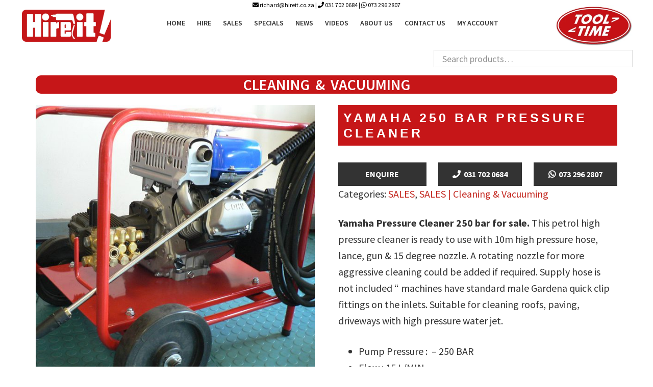

--- FILE ---
content_type: text/html; charset=UTF-8
request_url: https://www.hireit.co.za/product/yamaha-pressure-cleaner-sale/
body_size: 20505
content:
<!DOCTYPE html>
<html lang="en-US">
<head >
<meta charset="UTF-8" />
<meta name="viewport" content="width=device-width, initial-scale=1" />
<script>!function(e,c){e[c]=e[c]+(e[c]&&" ")+"quform-js"}(document.documentElement,"className");</script><meta name='robots' content='noindex, follow' />

<!-- Google Tag Manager for WordPress by gtm4wp.com -->
<script data-cfasync="false" data-pagespeed-no-defer>
	var gtm4wp_datalayer_name = "dataLayer";
	var dataLayer = dataLayer || [];
	const gtm4wp_use_sku_instead = 0;
	const gtm4wp_currency = 'ZAR';
	const gtm4wp_product_per_impression = 0;
	const gtm4wp_clear_ecommerce = false;
	const gtm4wp_datalayer_max_timeout = 2000;
</script>
<!-- End Google Tag Manager for WordPress by gtm4wp.com -->
	<!-- This site is optimized with the Yoast SEO plugin v26.6 - https://yoast.com/wordpress/plugins/seo/ -->
	<title>Yamaha Pressure Cleaner for sale | Tool Time 0614406066</title>
	<meta name="description" content="This 250 bar Yamaha Petrol High Pressure Cleaner is ready to use with 10m high pressure hose, lance, gun &amp; 15 degree nozzle." />
	<meta property="og:locale" content="en_US" />
	<meta property="og:type" content="article" />
	<meta property="og:title" content="Yamaha Pressure Cleaner for sale | Tool Time 0614406066" />
	<meta property="og:description" content="This 250 bar Yamaha Petrol High Pressure Cleaner is ready to use with 10m high pressure hose, lance, gun &amp; 15 degree nozzle." />
	<meta property="og:url" content="https://www.hireit.co.za/product/yamaha-pressure-cleaner-sale/" />
	<meta property="og:site_name" content="HireIt" />
	<meta property="article:modified_time" content="2022-08-08T09:09:28+00:00" />
	<meta property="og:image" content="https://www.hireit.co.za/wp-content/uploads/2016/08/hp-cleaner-yamaha-mz300-e1486366215515.jpg" />
	<meta property="og:image:width" content="400" />
	<meta property="og:image:height" content="300" />
	<meta property="og:image:type" content="image/jpeg" />
	<meta name="twitter:card" content="summary_large_image" />
	<meta name="twitter:label1" content="Est. reading time" />
	<meta name="twitter:data1" content="1 minute" />
	<script type="application/ld+json" class="yoast-schema-graph">{"@context":"https://schema.org","@graph":[{"@type":"WebPage","@id":"https://www.hireit.co.za/product/yamaha-pressure-cleaner-sale/","url":"https://www.hireit.co.za/product/yamaha-pressure-cleaner-sale/","name":"Yamaha Pressure Cleaner for sale | Tool Time 0614406066","isPartOf":{"@id":"https://www.hireit.co.za/#website"},"primaryImageOfPage":{"@id":"https://www.hireit.co.za/product/yamaha-pressure-cleaner-sale/#primaryimage"},"image":{"@id":"https://www.hireit.co.za/product/yamaha-pressure-cleaner-sale/#primaryimage"},"thumbnailUrl":"https://www.hireit.co.za/wp-content/uploads/2016/08/hp-cleaner-yamaha-mz300-e1486366215515.jpg","datePublished":"2016-08-12T07:06:39+00:00","dateModified":"2022-08-08T09:09:28+00:00","description":"This 250 bar Yamaha Petrol High Pressure Cleaner is ready to use with 10m high pressure hose, lance, gun & 15 degree nozzle.","breadcrumb":{"@id":"https://www.hireit.co.za/product/yamaha-pressure-cleaner-sale/#breadcrumb"},"inLanguage":"en-US","potentialAction":[{"@type":"ReadAction","target":["https://www.hireit.co.za/product/yamaha-pressure-cleaner-sale/"]}]},{"@type":"ImageObject","inLanguage":"en-US","@id":"https://www.hireit.co.za/product/yamaha-pressure-cleaner-sale/#primaryimage","url":"https://www.hireit.co.za/wp-content/uploads/2016/08/hp-cleaner-yamaha-mz300-e1486366215515.jpg","contentUrl":"https://www.hireit.co.za/wp-content/uploads/2016/08/hp-cleaner-yamaha-mz300-e1486366215515.jpg","width":400,"height":300,"caption":"Yamaha Petrol High Pressure Cleaner"},{"@type":"BreadcrumbList","@id":"https://www.hireit.co.za/product/yamaha-pressure-cleaner-sale/#breadcrumb","itemListElement":[{"@type":"ListItem","position":1,"name":"Home","item":"https://www.hireit.co.za/"},{"@type":"ListItem","position":2,"name":"Shop","item":"https://www.hireit.co.za/shop/"},{"@type":"ListItem","position":3,"name":"Yamaha 250 bar Pressure Cleaner"}]},{"@type":"WebSite","@id":"https://www.hireit.co.za/#website","url":"https://www.hireit.co.za/","name":"HireIt","description":"","potentialAction":[{"@type":"SearchAction","target":{"@type":"EntryPoint","urlTemplate":"https://www.hireit.co.za/?s={search_term_string}"},"query-input":{"@type":"PropertyValueSpecification","valueRequired":true,"valueName":"search_term_string"}}],"inLanguage":"en-US"}]}</script>
	<!-- / Yoast SEO plugin. -->


<link rel='dns-prefetch' href='//fonts.googleapis.com' />
<link rel="alternate" type="application/rss+xml" title="HireIt &raquo; Feed" href="https://www.hireit.co.za/feed/" />
<link rel="alternate" type="application/rss+xml" title="HireIt &raquo; Comments Feed" href="https://www.hireit.co.za/comments/feed/" />
<link rel="alternate" title="oEmbed (JSON)" type="application/json+oembed" href="https://www.hireit.co.za/wp-json/oembed/1.0/embed?url=https%3A%2F%2Fwww.hireit.co.za%2Fproduct%2Fyamaha-pressure-cleaner-sale%2F" />
<link rel="alternate" title="oEmbed (XML)" type="text/xml+oembed" href="https://www.hireit.co.za/wp-json/oembed/1.0/embed?url=https%3A%2F%2Fwww.hireit.co.za%2Fproduct%2Fyamaha-pressure-cleaner-sale%2F&#038;format=xml" />
<style id='wp-img-auto-sizes-contain-inline-css' type='text/css'>
img:is([sizes=auto i],[sizes^="auto," i]){contain-intrinsic-size:3000px 1500px}
/*# sourceURL=wp-img-auto-sizes-contain-inline-css */
</style>
<link rel='stylesheet' id='genesis-sample-css' href='https://www.hireit.co.za/wp-content/themes/genesis-sample/style.css?ver=2.2.4' type='text/css' media='all' />
<style id='wp-emoji-styles-inline-css' type='text/css'>

	img.wp-smiley, img.emoji {
		display: inline !important;
		border: none !important;
		box-shadow: none !important;
		height: 1em !important;
		width: 1em !important;
		margin: 0 0.07em !important;
		vertical-align: -0.1em !important;
		background: none !important;
		padding: 0 !important;
	}
/*# sourceURL=wp-emoji-styles-inline-css */
</style>
<style id='wp-block-library-inline-css' type='text/css'>
:root{--wp-block-synced-color:#7a00df;--wp-block-synced-color--rgb:122,0,223;--wp-bound-block-color:var(--wp-block-synced-color);--wp-editor-canvas-background:#ddd;--wp-admin-theme-color:#007cba;--wp-admin-theme-color--rgb:0,124,186;--wp-admin-theme-color-darker-10:#006ba1;--wp-admin-theme-color-darker-10--rgb:0,107,160.5;--wp-admin-theme-color-darker-20:#005a87;--wp-admin-theme-color-darker-20--rgb:0,90,135;--wp-admin-border-width-focus:2px}@media (min-resolution:192dpi){:root{--wp-admin-border-width-focus:1.5px}}.wp-element-button{cursor:pointer}:root .has-very-light-gray-background-color{background-color:#eee}:root .has-very-dark-gray-background-color{background-color:#313131}:root .has-very-light-gray-color{color:#eee}:root .has-very-dark-gray-color{color:#313131}:root .has-vivid-green-cyan-to-vivid-cyan-blue-gradient-background{background:linear-gradient(135deg,#00d084,#0693e3)}:root .has-purple-crush-gradient-background{background:linear-gradient(135deg,#34e2e4,#4721fb 50%,#ab1dfe)}:root .has-hazy-dawn-gradient-background{background:linear-gradient(135deg,#faaca8,#dad0ec)}:root .has-subdued-olive-gradient-background{background:linear-gradient(135deg,#fafae1,#67a671)}:root .has-atomic-cream-gradient-background{background:linear-gradient(135deg,#fdd79a,#004a59)}:root .has-nightshade-gradient-background{background:linear-gradient(135deg,#330968,#31cdcf)}:root .has-midnight-gradient-background{background:linear-gradient(135deg,#020381,#2874fc)}:root{--wp--preset--font-size--normal:16px;--wp--preset--font-size--huge:42px}.has-regular-font-size{font-size:1em}.has-larger-font-size{font-size:2.625em}.has-normal-font-size{font-size:var(--wp--preset--font-size--normal)}.has-huge-font-size{font-size:var(--wp--preset--font-size--huge)}.has-text-align-center{text-align:center}.has-text-align-left{text-align:left}.has-text-align-right{text-align:right}.has-fit-text{white-space:nowrap!important}#end-resizable-editor-section{display:none}.aligncenter{clear:both}.items-justified-left{justify-content:flex-start}.items-justified-center{justify-content:center}.items-justified-right{justify-content:flex-end}.items-justified-space-between{justify-content:space-between}.screen-reader-text{border:0;clip-path:inset(50%);height:1px;margin:-1px;overflow:hidden;padding:0;position:absolute;width:1px;word-wrap:normal!important}.screen-reader-text:focus{background-color:#ddd;clip-path:none;color:#444;display:block;font-size:1em;height:auto;left:5px;line-height:normal;padding:15px 23px 14px;text-decoration:none;top:5px;width:auto;z-index:100000}html :where(.has-border-color){border-style:solid}html :where([style*=border-top-color]){border-top-style:solid}html :where([style*=border-right-color]){border-right-style:solid}html :where([style*=border-bottom-color]){border-bottom-style:solid}html :where([style*=border-left-color]){border-left-style:solid}html :where([style*=border-width]){border-style:solid}html :where([style*=border-top-width]){border-top-style:solid}html :where([style*=border-right-width]){border-right-style:solid}html :where([style*=border-bottom-width]){border-bottom-style:solid}html :where([style*=border-left-width]){border-left-style:solid}html :where(img[class*=wp-image-]){height:auto;max-width:100%}:where(figure){margin:0 0 1em}html :where(.is-position-sticky){--wp-admin--admin-bar--position-offset:var(--wp-admin--admin-bar--height,0px)}@media screen and (max-width:600px){html :where(.is-position-sticky){--wp-admin--admin-bar--position-offset:0px}}

/*# sourceURL=wp-block-library-inline-css */
</style><link rel='stylesheet' id='wc-blocks-style-css' href='https://www.hireit.co.za/wp-content/plugins/woocommerce/assets/client/blocks/wc-blocks.css?ver=wc-10.4.2' type='text/css' media='all' />
<style id='global-styles-inline-css' type='text/css'>
:root{--wp--preset--aspect-ratio--square: 1;--wp--preset--aspect-ratio--4-3: 4/3;--wp--preset--aspect-ratio--3-4: 3/4;--wp--preset--aspect-ratio--3-2: 3/2;--wp--preset--aspect-ratio--2-3: 2/3;--wp--preset--aspect-ratio--16-9: 16/9;--wp--preset--aspect-ratio--9-16: 9/16;--wp--preset--color--black: #000000;--wp--preset--color--cyan-bluish-gray: #abb8c3;--wp--preset--color--white: #ffffff;--wp--preset--color--pale-pink: #f78da7;--wp--preset--color--vivid-red: #cf2e2e;--wp--preset--color--luminous-vivid-orange: #ff6900;--wp--preset--color--luminous-vivid-amber: #fcb900;--wp--preset--color--light-green-cyan: #7bdcb5;--wp--preset--color--vivid-green-cyan: #00d084;--wp--preset--color--pale-cyan-blue: #8ed1fc;--wp--preset--color--vivid-cyan-blue: #0693e3;--wp--preset--color--vivid-purple: #9b51e0;--wp--preset--gradient--vivid-cyan-blue-to-vivid-purple: linear-gradient(135deg,rgb(6,147,227) 0%,rgb(155,81,224) 100%);--wp--preset--gradient--light-green-cyan-to-vivid-green-cyan: linear-gradient(135deg,rgb(122,220,180) 0%,rgb(0,208,130) 100%);--wp--preset--gradient--luminous-vivid-amber-to-luminous-vivid-orange: linear-gradient(135deg,rgb(252,185,0) 0%,rgb(255,105,0) 100%);--wp--preset--gradient--luminous-vivid-orange-to-vivid-red: linear-gradient(135deg,rgb(255,105,0) 0%,rgb(207,46,46) 100%);--wp--preset--gradient--very-light-gray-to-cyan-bluish-gray: linear-gradient(135deg,rgb(238,238,238) 0%,rgb(169,184,195) 100%);--wp--preset--gradient--cool-to-warm-spectrum: linear-gradient(135deg,rgb(74,234,220) 0%,rgb(151,120,209) 20%,rgb(207,42,186) 40%,rgb(238,44,130) 60%,rgb(251,105,98) 80%,rgb(254,248,76) 100%);--wp--preset--gradient--blush-light-purple: linear-gradient(135deg,rgb(255,206,236) 0%,rgb(152,150,240) 100%);--wp--preset--gradient--blush-bordeaux: linear-gradient(135deg,rgb(254,205,165) 0%,rgb(254,45,45) 50%,rgb(107,0,62) 100%);--wp--preset--gradient--luminous-dusk: linear-gradient(135deg,rgb(255,203,112) 0%,rgb(199,81,192) 50%,rgb(65,88,208) 100%);--wp--preset--gradient--pale-ocean: linear-gradient(135deg,rgb(255,245,203) 0%,rgb(182,227,212) 50%,rgb(51,167,181) 100%);--wp--preset--gradient--electric-grass: linear-gradient(135deg,rgb(202,248,128) 0%,rgb(113,206,126) 100%);--wp--preset--gradient--midnight: linear-gradient(135deg,rgb(2,3,129) 0%,rgb(40,116,252) 100%);--wp--preset--font-size--small: 13px;--wp--preset--font-size--medium: 20px;--wp--preset--font-size--large: 36px;--wp--preset--font-size--x-large: 42px;--wp--preset--spacing--20: 0.44rem;--wp--preset--spacing--30: 0.67rem;--wp--preset--spacing--40: 1rem;--wp--preset--spacing--50: 1.5rem;--wp--preset--spacing--60: 2.25rem;--wp--preset--spacing--70: 3.38rem;--wp--preset--spacing--80: 5.06rem;--wp--preset--shadow--natural: 6px 6px 9px rgba(0, 0, 0, 0.2);--wp--preset--shadow--deep: 12px 12px 50px rgba(0, 0, 0, 0.4);--wp--preset--shadow--sharp: 6px 6px 0px rgba(0, 0, 0, 0.2);--wp--preset--shadow--outlined: 6px 6px 0px -3px rgb(255, 255, 255), 6px 6px rgb(0, 0, 0);--wp--preset--shadow--crisp: 6px 6px 0px rgb(0, 0, 0);}:where(.is-layout-flex){gap: 0.5em;}:where(.is-layout-grid){gap: 0.5em;}body .is-layout-flex{display: flex;}.is-layout-flex{flex-wrap: wrap;align-items: center;}.is-layout-flex > :is(*, div){margin: 0;}body .is-layout-grid{display: grid;}.is-layout-grid > :is(*, div){margin: 0;}:where(.wp-block-columns.is-layout-flex){gap: 2em;}:where(.wp-block-columns.is-layout-grid){gap: 2em;}:where(.wp-block-post-template.is-layout-flex){gap: 1.25em;}:where(.wp-block-post-template.is-layout-grid){gap: 1.25em;}.has-black-color{color: var(--wp--preset--color--black) !important;}.has-cyan-bluish-gray-color{color: var(--wp--preset--color--cyan-bluish-gray) !important;}.has-white-color{color: var(--wp--preset--color--white) !important;}.has-pale-pink-color{color: var(--wp--preset--color--pale-pink) !important;}.has-vivid-red-color{color: var(--wp--preset--color--vivid-red) !important;}.has-luminous-vivid-orange-color{color: var(--wp--preset--color--luminous-vivid-orange) !important;}.has-luminous-vivid-amber-color{color: var(--wp--preset--color--luminous-vivid-amber) !important;}.has-light-green-cyan-color{color: var(--wp--preset--color--light-green-cyan) !important;}.has-vivid-green-cyan-color{color: var(--wp--preset--color--vivid-green-cyan) !important;}.has-pale-cyan-blue-color{color: var(--wp--preset--color--pale-cyan-blue) !important;}.has-vivid-cyan-blue-color{color: var(--wp--preset--color--vivid-cyan-blue) !important;}.has-vivid-purple-color{color: var(--wp--preset--color--vivid-purple) !important;}.has-black-background-color{background-color: var(--wp--preset--color--black) !important;}.has-cyan-bluish-gray-background-color{background-color: var(--wp--preset--color--cyan-bluish-gray) !important;}.has-white-background-color{background-color: var(--wp--preset--color--white) !important;}.has-pale-pink-background-color{background-color: var(--wp--preset--color--pale-pink) !important;}.has-vivid-red-background-color{background-color: var(--wp--preset--color--vivid-red) !important;}.has-luminous-vivid-orange-background-color{background-color: var(--wp--preset--color--luminous-vivid-orange) !important;}.has-luminous-vivid-amber-background-color{background-color: var(--wp--preset--color--luminous-vivid-amber) !important;}.has-light-green-cyan-background-color{background-color: var(--wp--preset--color--light-green-cyan) !important;}.has-vivid-green-cyan-background-color{background-color: var(--wp--preset--color--vivid-green-cyan) !important;}.has-pale-cyan-blue-background-color{background-color: var(--wp--preset--color--pale-cyan-blue) !important;}.has-vivid-cyan-blue-background-color{background-color: var(--wp--preset--color--vivid-cyan-blue) !important;}.has-vivid-purple-background-color{background-color: var(--wp--preset--color--vivid-purple) !important;}.has-black-border-color{border-color: var(--wp--preset--color--black) !important;}.has-cyan-bluish-gray-border-color{border-color: var(--wp--preset--color--cyan-bluish-gray) !important;}.has-white-border-color{border-color: var(--wp--preset--color--white) !important;}.has-pale-pink-border-color{border-color: var(--wp--preset--color--pale-pink) !important;}.has-vivid-red-border-color{border-color: var(--wp--preset--color--vivid-red) !important;}.has-luminous-vivid-orange-border-color{border-color: var(--wp--preset--color--luminous-vivid-orange) !important;}.has-luminous-vivid-amber-border-color{border-color: var(--wp--preset--color--luminous-vivid-amber) !important;}.has-light-green-cyan-border-color{border-color: var(--wp--preset--color--light-green-cyan) !important;}.has-vivid-green-cyan-border-color{border-color: var(--wp--preset--color--vivid-green-cyan) !important;}.has-pale-cyan-blue-border-color{border-color: var(--wp--preset--color--pale-cyan-blue) !important;}.has-vivid-cyan-blue-border-color{border-color: var(--wp--preset--color--vivid-cyan-blue) !important;}.has-vivid-purple-border-color{border-color: var(--wp--preset--color--vivid-purple) !important;}.has-vivid-cyan-blue-to-vivid-purple-gradient-background{background: var(--wp--preset--gradient--vivid-cyan-blue-to-vivid-purple) !important;}.has-light-green-cyan-to-vivid-green-cyan-gradient-background{background: var(--wp--preset--gradient--light-green-cyan-to-vivid-green-cyan) !important;}.has-luminous-vivid-amber-to-luminous-vivid-orange-gradient-background{background: var(--wp--preset--gradient--luminous-vivid-amber-to-luminous-vivid-orange) !important;}.has-luminous-vivid-orange-to-vivid-red-gradient-background{background: var(--wp--preset--gradient--luminous-vivid-orange-to-vivid-red) !important;}.has-very-light-gray-to-cyan-bluish-gray-gradient-background{background: var(--wp--preset--gradient--very-light-gray-to-cyan-bluish-gray) !important;}.has-cool-to-warm-spectrum-gradient-background{background: var(--wp--preset--gradient--cool-to-warm-spectrum) !important;}.has-blush-light-purple-gradient-background{background: var(--wp--preset--gradient--blush-light-purple) !important;}.has-blush-bordeaux-gradient-background{background: var(--wp--preset--gradient--blush-bordeaux) !important;}.has-luminous-dusk-gradient-background{background: var(--wp--preset--gradient--luminous-dusk) !important;}.has-pale-ocean-gradient-background{background: var(--wp--preset--gradient--pale-ocean) !important;}.has-electric-grass-gradient-background{background: var(--wp--preset--gradient--electric-grass) !important;}.has-midnight-gradient-background{background: var(--wp--preset--gradient--midnight) !important;}.has-small-font-size{font-size: var(--wp--preset--font-size--small) !important;}.has-medium-font-size{font-size: var(--wp--preset--font-size--medium) !important;}.has-large-font-size{font-size: var(--wp--preset--font-size--large) !important;}.has-x-large-font-size{font-size: var(--wp--preset--font-size--x-large) !important;}
/*# sourceURL=global-styles-inline-css */
</style>

<style id='classic-theme-styles-inline-css' type='text/css'>
/*! This file is auto-generated */
.wp-block-button__link{color:#fff;background-color:#32373c;border-radius:9999px;box-shadow:none;text-decoration:none;padding:calc(.667em + 2px) calc(1.333em + 2px);font-size:1.125em}.wp-block-file__button{background:#32373c;color:#fff;text-decoration:none}
/*# sourceURL=/wp-includes/css/classic-themes.min.css */
</style>
<link rel='stylesheet' id='wpmenucart-icons-css' href='https://www.hireit.co.za/wp-content/plugins/woocommerce-menu-bar-cart/assets/css/wpmenucart-icons.min.css?ver=2.14.12' type='text/css' media='all' />
<style id='wpmenucart-icons-inline-css' type='text/css'>
@font-face{font-family:WPMenuCart;src:url(https://www.hireit.co.za/wp-content/plugins/woocommerce-menu-bar-cart/assets/fonts/WPMenuCart.eot);src:url(https://www.hireit.co.za/wp-content/plugins/woocommerce-menu-bar-cart/assets/fonts/WPMenuCart.eot?#iefix) format('embedded-opentype'),url(https://www.hireit.co.za/wp-content/plugins/woocommerce-menu-bar-cart/assets/fonts/WPMenuCart.woff2) format('woff2'),url(https://www.hireit.co.za/wp-content/plugins/woocommerce-menu-bar-cart/assets/fonts/WPMenuCart.woff) format('woff'),url(https://www.hireit.co.za/wp-content/plugins/woocommerce-menu-bar-cart/assets/fonts/WPMenuCart.ttf) format('truetype'),url(https://www.hireit.co.za/wp-content/plugins/woocommerce-menu-bar-cart/assets/fonts/WPMenuCart.svg#WPMenuCart) format('svg');font-weight:400;font-style:normal;font-display:swap}
/*# sourceURL=wpmenucart-icons-inline-css */
</style>
<link rel='stylesheet' id='wpmenucart-css' href='https://www.hireit.co.za/wp-content/plugins/woocommerce-menu-bar-cart/assets/css/wpmenucart-main.min.css?ver=2.14.12' type='text/css' media='all' />
<link rel='stylesheet' id='woof-css' href='https://www.hireit.co.za/wp-content/plugins/woocommerce-products-filter/css/front.css?ver=1.3.7.4' type='text/css' media='all' />
<style id='woof-inline-css' type='text/css'>

.woof_products_top_panel li span, .woof_products_top_panel2 li span{background: url(https://www.hireit.co.za/wp-content/plugins/woocommerce-products-filter/img/delete.png);background-size: 14px 14px;background-repeat: no-repeat;background-position: right;}
.woof_edit_view{
                    display: none;
                }

/*# sourceURL=woof-inline-css */
</style>
<link rel='stylesheet' id='chosen-drop-down-css' href='https://www.hireit.co.za/wp-content/plugins/woocommerce-products-filter/js/chosen/chosen.min.css?ver=1.3.7.4' type='text/css' media='all' />
<link rel='stylesheet' id='woof_by_author_html_items-css' href='https://www.hireit.co.za/wp-content/plugins/woocommerce-products-filter/ext/by_author/css/by_author.css?ver=1.3.7.4' type='text/css' media='all' />
<link rel='stylesheet' id='woof_by_instock_html_items-css' href='https://www.hireit.co.za/wp-content/plugins/woocommerce-products-filter/ext/by_instock/css/by_instock.css?ver=1.3.7.4' type='text/css' media='all' />
<link rel='stylesheet' id='woof_by_onsales_html_items-css' href='https://www.hireit.co.za/wp-content/plugins/woocommerce-products-filter/ext/by_onsales/css/by_onsales.css?ver=1.3.7.4' type='text/css' media='all' />
<link rel='stylesheet' id='woof_by_text_html_items-css' href='https://www.hireit.co.za/wp-content/plugins/woocommerce-products-filter/ext/by_text/assets/css/front.css?ver=1.3.7.4' type='text/css' media='all' />
<link rel='stylesheet' id='woof_label_html_items-css' href='https://www.hireit.co.za/wp-content/plugins/woocommerce-products-filter/ext/label/css/html_types/label.css?ver=1.3.7.4' type='text/css' media='all' />
<link rel='stylesheet' id='woof_select_radio_check_html_items-css' href='https://www.hireit.co.za/wp-content/plugins/woocommerce-products-filter/ext/select_radio_check/css/html_types/select_radio_check.css?ver=1.3.7.4' type='text/css' media='all' />
<link rel='stylesheet' id='woof_sd_html_items_checkbox-css' href='https://www.hireit.co.za/wp-content/plugins/woocommerce-products-filter/ext/smart_designer/css/elements/checkbox.css?ver=1.3.7.4' type='text/css' media='all' />
<link rel='stylesheet' id='woof_sd_html_items_radio-css' href='https://www.hireit.co.za/wp-content/plugins/woocommerce-products-filter/ext/smart_designer/css/elements/radio.css?ver=1.3.7.4' type='text/css' media='all' />
<link rel='stylesheet' id='woof_sd_html_items_switcher-css' href='https://www.hireit.co.za/wp-content/plugins/woocommerce-products-filter/ext/smart_designer/css/elements/switcher.css?ver=1.3.7.4' type='text/css' media='all' />
<link rel='stylesheet' id='woof_sd_html_items_color-css' href='https://www.hireit.co.za/wp-content/plugins/woocommerce-products-filter/ext/smart_designer/css/elements/color.css?ver=1.3.7.4' type='text/css' media='all' />
<link rel='stylesheet' id='woof_sd_html_items_tooltip-css' href='https://www.hireit.co.za/wp-content/plugins/woocommerce-products-filter/ext/smart_designer/css/tooltip.css?ver=1.3.7.4' type='text/css' media='all' />
<link rel='stylesheet' id='woof_sd_html_items_front-css' href='https://www.hireit.co.za/wp-content/plugins/woocommerce-products-filter/ext/smart_designer/css/front.css?ver=1.3.7.4' type='text/css' media='all' />
<link rel='stylesheet' id='woof-switcher23-css' href='https://www.hireit.co.za/wp-content/plugins/woocommerce-products-filter/css/switcher.css?ver=1.3.7.4' type='text/css' media='all' />
<link rel='stylesheet' id='woocommerce-layout-css' href='https://www.hireit.co.za/wp-content/plugins/woocommerce/assets/css/woocommerce-layout.css?ver=10.4.2' type='text/css' media='all' />
<link rel='stylesheet' id='woocommerce-smallscreen-css' href='https://www.hireit.co.za/wp-content/plugins/woocommerce/assets/css/woocommerce-smallscreen.css?ver=10.4.2' type='text/css' media='only screen and (max-width: 768px)' />
<link rel='stylesheet' id='woocommerce-general-css' href='https://www.hireit.co.za/wp-content/plugins/woocommerce/assets/css/woocommerce.css?ver=10.4.2' type='text/css' media='all' />
<style id='woocommerce-inline-inline-css' type='text/css'>
.woocommerce form .form-row .required { visibility: visible; }
/*# sourceURL=woocommerce-inline-inline-css */
</style>
<link rel='stylesheet' id='quform-css' href='https://www.hireit.co.za/wp-content/plugins/quform/cache/quform.css?ver=1750230874' type='text/css' media='all' />
<link rel='stylesheet' id='genesis-sample-fonts-css' href='//fonts.googleapis.com/css?family=Source+Sans+Pro%3A400%2C600%2C700&#038;ver=2.2.4' type='text/css' media='all' />
<link rel='stylesheet' id='dashicons-css' href='https://www.hireit.co.za/wp-includes/css/dashicons.min.css?ver=d43128cd2651eb498a265d85827d4680' type='text/css' media='all' />
<link rel='stylesheet' id='custom-stylesheet-css' href='https://www.hireit.co.za/wp-content/themes/genesis-sample/custom.css?ver=3.6.1' type='text/css' media='all' />
<link rel='stylesheet' id='font-awesome-css' href='https://www.hireit.co.za/wp-content/themes/genesis-sample/css/font-awesome.min.css?ver=3.6.1' type='text/css' media='all' />
<link rel='stylesheet' id='bxslider_css-css' href='https://www.hireit.co.za/wp-content/themes/genesis-sample/js/jquery.bxslider.css?ver=2.2.4' type='text/css' media='all' />
<link rel='stylesheet' id='subscribe-forms-css-css' href='https://www.hireit.co.za/wp-content/plugins/easy-social-share-buttons3/assets/modules/subscribe-forms.css?ver=10.1.1' type='text/css' media='all' />
<link rel='stylesheet' id='click2tweet-css-css' href='https://www.hireit.co.za/wp-content/plugins/easy-social-share-buttons3/assets/modules/click-to-tweet.css?ver=10.1.1' type='text/css' media='all' />
<link rel='stylesheet' id='easy-social-share-buttons-css' href='https://www.hireit.co.za/wp-content/plugins/easy-social-share-buttons3/assets/css/easy-social-share-buttons.css?ver=10.1.1' type='text/css' media='all' />
<link rel='stylesheet' id='payjustnow-jquery-modal-css-css' href='https://www.hireit.co.za/wp-content/plugins/payjustnow-for-woocommerce/assets/remodal/remodal.css?v=118&#038;ver=d43128cd2651eb498a265d85827d4680' type='text/css' media='all' />
<link rel='stylesheet' id='payjustnow-jquery-modal-css-default-theme-css' href='https://www.hireit.co.za/wp-content/plugins/payjustnow-for-woocommerce/assets/remodal/remodal-default-theme.css?v=118&#038;ver=d43128cd2651eb498a265d85827d4680' type='text/css' media='all' />
<link rel='stylesheet' id='payjustnow-google-fonts-css' href='https://fonts.googleapis.com/css?family=Barlow+Condensed%3Aital%2Cwght%400%2C100%3B0%2C200%3B0%2C300%3B0%2C400%3B0%2C500%3B0%2C600%3B0%2C700%3B0%2C800%3B0%2C900%3B1%2C100%3B1%2C200%3B1%2C300%3B1%2C400%3B1%2C500%3B1%2C600%3B1%2C700%3B1%2C800%3B1%2C900&#038;display=swap&#038;ver=d43128cd2651eb498a265d85827d4680' type='text/css' media='all' />
<script type="text/javascript" id="woof-husky-js-extra">
/* <![CDATA[ */
var woof_husky_txt = {"ajax_url":"https://www.hireit.co.za/wp-admin/admin-ajax.php","plugin_uri":"https://www.hireit.co.za/wp-content/plugins/woocommerce-products-filter/ext/by_text/","loader":"https://www.hireit.co.za/wp-content/plugins/woocommerce-products-filter/ext/by_text/assets/img/ajax-loader.gif","not_found":"Nothing found!","prev":"Prev","next":"Next","site_link":"https://www.hireit.co.za","default_data":{"placeholder":"","behavior":"title","search_by_full_word":0,"autocomplete":1,"how_to_open_links":0,"taxonomy_compatibility":0,"sku_compatibility":0,"custom_fields":"","search_desc_variant":0,"view_text_length":10,"min_symbols":3,"max_posts":10,"image":"","notes_for_customer":"","template":"default","max_open_height":300,"page":0}};
//# sourceURL=woof-husky-js-extra
/* ]]> */
</script>
<script type="text/javascript" src="https://www.hireit.co.za/wp-content/plugins/woocommerce-products-filter/ext/by_text/assets/js/husky.js?ver=1.3.7.4" id="woof-husky-js"></script>
<script type="text/javascript" src="https://www.hireit.co.za/wp-includes/js/jquery/jquery.min.js?ver=3.7.1" id="jquery-core-js"></script>
<script type="text/javascript" src="https://www.hireit.co.za/wp-includes/js/jquery/jquery-migrate.min.js?ver=3.4.1" id="jquery-migrate-js"></script>
<script type="text/javascript" src="https://www.hireit.co.za/wp-content/plugins/woocommerce/assets/js/jquery-blockui/jquery.blockUI.min.js?ver=2.7.0-wc.10.4.2" id="wc-jquery-blockui-js" defer="defer" data-wp-strategy="defer"></script>
<script type="text/javascript" id="wc-add-to-cart-js-extra">
/* <![CDATA[ */
var wc_add_to_cart_params = {"ajax_url":"/wp-admin/admin-ajax.php","wc_ajax_url":"/?wc-ajax=%%endpoint%%","i18n_view_cart":"View cart","cart_url":"https://www.hireit.co.za/cart/","is_cart":"","cart_redirect_after_add":"no"};
//# sourceURL=wc-add-to-cart-js-extra
/* ]]> */
</script>
<script type="text/javascript" src="https://www.hireit.co.za/wp-content/plugins/woocommerce/assets/js/frontend/add-to-cart.min.js?ver=10.4.2" id="wc-add-to-cart-js" defer="defer" data-wp-strategy="defer"></script>
<script type="text/javascript" id="wc-single-product-js-extra">
/* <![CDATA[ */
var wc_single_product_params = {"i18n_required_rating_text":"Please select a rating","i18n_rating_options":["1 of 5 stars","2 of 5 stars","3 of 5 stars","4 of 5 stars","5 of 5 stars"],"i18n_product_gallery_trigger_text":"View full-screen image gallery","review_rating_required":"yes","flexslider":{"rtl":false,"animation":"slide","smoothHeight":true,"directionNav":false,"controlNav":"thumbnails","slideshow":false,"animationSpeed":500,"animationLoop":false,"allowOneSlide":false},"zoom_enabled":"","zoom_options":[],"photoswipe_enabled":"","photoswipe_options":{"shareEl":false,"closeOnScroll":false,"history":false,"hideAnimationDuration":0,"showAnimationDuration":0},"flexslider_enabled":""};
//# sourceURL=wc-single-product-js-extra
/* ]]> */
</script>
<script type="text/javascript" src="https://www.hireit.co.za/wp-content/plugins/woocommerce/assets/js/frontend/single-product.min.js?ver=10.4.2" id="wc-single-product-js" defer="defer" data-wp-strategy="defer"></script>
<script type="text/javascript" src="https://www.hireit.co.za/wp-content/plugins/woocommerce/assets/js/js-cookie/js.cookie.min.js?ver=2.1.4-wc.10.4.2" id="wc-js-cookie-js" defer="defer" data-wp-strategy="defer"></script>
<script type="text/javascript" id="woocommerce-js-extra">
/* <![CDATA[ */
var woocommerce_params = {"ajax_url":"/wp-admin/admin-ajax.php","wc_ajax_url":"/?wc-ajax=%%endpoint%%","i18n_password_show":"Show password","i18n_password_hide":"Hide password"};
//# sourceURL=woocommerce-js-extra
/* ]]> */
</script>
<script type="text/javascript" src="https://www.hireit.co.za/wp-content/plugins/woocommerce/assets/js/frontend/woocommerce.min.js?ver=10.4.2" id="woocommerce-js" defer="defer" data-wp-strategy="defer"></script>
<script type="text/javascript" src="https://www.hireit.co.za/wp-content/plugins/payjustnow-for-woocommerce/assets/remodal/remodal.min.js?v=118&amp;ver=d43128cd2651eb498a265d85827d4680" id="payjustnow-jquery-modal-js-js"></script>
<script id="essb-inline-js"></script><link rel="https://api.w.org/" href="https://www.hireit.co.za/wp-json/" /><link rel="alternate" title="JSON" type="application/json" href="https://www.hireit.co.za/wp-json/wp/v2/product/1555" /><link rel="EditURI" type="application/rsd+xml" title="RSD" href="https://www.hireit.co.za/xmlrpc.php?rsd" />

<link rel='shortlink' href='https://www.hireit.co.za/?p=1555' />

<!-- Google Tag Manager for WordPress by gtm4wp.com -->
<!-- GTM Container placement set to footer -->
<script data-cfasync="false" data-pagespeed-no-defer>
	var dataLayer_content = {"pagePostType":"product","pagePostType2":"single-product","pagePostAuthor":"R0kk1t","productRatingCounts":[],"productAverageRating":0,"productReviewCount":0,"productType":"simple","productIsVariable":0};
	dataLayer.push( dataLayer_content );
</script>
<script data-cfasync="false" data-pagespeed-no-defer>
(function(w,d,s,l,i){w[l]=w[l]||[];w[l].push({'gtm.start':
new Date().getTime(),event:'gtm.js'});var f=d.getElementsByTagName(s)[0],
j=d.createElement(s),dl=l!='dataLayer'?'&l='+l:'';j.async=true;j.src=
'//www.googletagmanager.com/gtm.js?id='+i+dl;f.parentNode.insertBefore(j,f);
})(window,document,'script','dataLayer','GTM-5FQ3DVB');
</script>
<!-- End Google Tag Manager for WordPress by gtm4wp.com --><style type="text/css">.site-title a { background: url(https://www.hireit.co.za/wp-content/uploads/2023/09/Hire-It-Logo-2.webp) no-repeat !important; }</style>
<meta name="facebook-domain-verification" content="eejbxhqlj29ds1qmffdnj361f637n9" />
<link rel="stylesheet" href="https://use.fontawesome.com/releases/v5.0.13/css/all.css" integrity="sha384-DNOHZ68U8hZfKXOrtjWvjxusGo9WQnrNx2sqG0tfsghAvtVlRW3tvkXWZh58N9jp" crossorigin="anonymous">

<!-- Google Tag Manager -->
<script>(function(w,d,s,l,i){w[l]=w[l]||[];w[l].push({'gtm.start':
new Date().getTime(),event:'gtm.js'});var f=d.getElementsByTagName(s)[0],
j=d.createElement(s),dl=l!='dataLayer'?'&l='+l:'';j.async=true;j.src=
'https://www.googletagmanager.com/gtm.js?id='+i+dl;f.parentNode.insertBefore(j,f);
})(window,document,'script','dataLayer','GTM-5FQ3DVB');</script>
<!-- End Google Tag Manager -->

<meta name="google-site-verification" content="NtJAhINhmdYehiq6Kx0SYXr8LqDvocrDS_MYnLcgaUk" /> 

<meta name="google-site-verification" content="hzGn1cTruLpPea8C96MFKNK6mtIOF-LWsvzIWhwg78M" /> 	<noscript><style>.woocommerce-product-gallery{ opacity: 1 !important; }</style></noscript>
	<link rel="icon" href="https://www.hireit.co.za/wp-content/uploads/2016/07/cropped-Hire-It-Logo-2-32x32.png" sizes="32x32" />
<link rel="icon" href="https://www.hireit.co.za/wp-content/uploads/2016/07/cropped-Hire-It-Logo-2-192x192.png" sizes="192x192" />
<link rel="apple-touch-icon" href="https://www.hireit.co.za/wp-content/uploads/2016/07/cropped-Hire-It-Logo-2-180x180.png" />
<meta name="msapplication-TileImage" content="https://www.hireit.co.za/wp-content/uploads/2016/07/cropped-Hire-It-Logo-2-270x270.png" />
<link rel='stylesheet' id='woof_sections_style-css' href='https://www.hireit.co.za/wp-content/plugins/woocommerce-products-filter/ext/sections/css/sections.css?ver=1.3.7.4' type='text/css' media='all' />
<link rel='stylesheet' id='woof_tooltip-css-css' href='https://www.hireit.co.za/wp-content/plugins/woocommerce-products-filter/js/tooltip/css/tooltipster.bundle.min.css?ver=1.3.7.4' type='text/css' media='all' />
<link rel='stylesheet' id='woof_tooltip-css-noir-css' href='https://www.hireit.co.za/wp-content/plugins/woocommerce-products-filter/js/tooltip/css/plugins/tooltipster/sideTip/themes/tooltipster-sideTip-noir.min.css?ver=1.3.7.4' type='text/css' media='all' />
<link rel='stylesheet' id='ion.range-slider-css' href='https://www.hireit.co.za/wp-content/plugins/woocommerce-products-filter/js/ion.range-slider/css/ion.rangeSlider.css?ver=1.3.7.4' type='text/css' media='all' />
<link rel='stylesheet' id='woof-front-builder-css-css' href='https://www.hireit.co.za/wp-content/plugins/woocommerce-products-filter/ext/front_builder/css/front-builder.css?ver=1.3.7.4' type='text/css' media='all' />
<link rel='stylesheet' id='woof-slideout-tab-css-css' href='https://www.hireit.co.za/wp-content/plugins/woocommerce-products-filter/ext/slideout/css/jquery.tabSlideOut.css?ver=1.3.7.4' type='text/css' media='all' />
<link rel='stylesheet' id='woof-slideout-css-css' href='https://www.hireit.co.za/wp-content/plugins/woocommerce-products-filter/ext/slideout/css/slideout.css?ver=1.3.7.4' type='text/css' media='all' />
</head>
<body data-rsssl=1 class="wp-singular product-template-default single single-product postid-1555 wp-theme-genesis wp-child-theme-genesis-sample theme-genesis woocommerce woocommerce-page woocommerce-no-js custom-header header-image full-width-content genesis-breadcrumbs-hidden genesis-footer-widgets-visible essb-10.1.1"><!-- Google Tag Manager (noscript) -->
<noscript><iframe src="https://www.googletagmanager.com/ns.html?id=GTM-5FQ3DVB"
height="0" width="0" style="display:none;visibility:hidden"></iframe></noscript>
<!-- End Google Tag Manager (noscript) -->

<div id="fb-root"></div>
<script>(function(d, s, id) {
  var js, fjs = d.getElementsByTagName(s)[0];
  if (d.getElementById(id)) return;
  js = d.createElement(s); js.id = id;
  js.src = "//connect.facebook.net/en_GB/sdk.js#xfbml=1&version=v2.8&appId=1537495626543904";
  fjs.parentNode.insertBefore(js, fjs);
}(document, 'script', 'facebook-jssdk'));</script>

<!--<div class="infoBanner" style="width: 100%; background: #333; max-width: 1200px; margin: auto;"><center style="color: #fff; font-size: 14px; margin-bottom: 5px;">Unfortunately our phone lines are down, Please call <a href="tel:0732962807">073 296 2807</a> or <a href="tel:0714089907">071 408 9907</a></center></div>--><div class="site-container"><ul class="genesis-skip-link"><li><a href="#genesis-nav-primary" class="screen-reader-shortcut"> Skip to primary navigation</a></li><li><a href="#genesis-content" class="screen-reader-shortcut"> Skip to main content</a></li><li><a href="#genesis-footer-widgets" class="screen-reader-shortcut"> Skip to footer</a></li></ul><div class="tel"> 
	<i class="fa fa-envelope fa-1x" aria-hidden="true"></i> <a href="mailto:richard@hireit.co.za"> richard@hireit.co.za</a> | 
	<i class="fa fa-phone fa-1x" aria-hidden="true"></i> <a href="tel:+27317020684">031 702 0684</a> |
	<i class="fab fa-whatsapp fa-1x" aria-hidden="true"></i> <a <a href="https://wa.me/27732962807"> 073 296 2807</a>


</div><header class="site-header"><div class="wrap"><div class="title-area"><p class="site-title"><a href="https://www.hireit.co.za/">HireIt</a></p></div><div class="widget-area header-widget-area"><section id="woocommerce_product_search-2" class="widget woocommerce widget_product_search"><div class="widget-wrap"><form role="search" method="get" class="woocommerce-product-search" action="https://www.hireit.co.za/">
	<label class="screen-reader-text" for="woocommerce-product-search-field-0">Search for:</label>
	<input type="search" id="woocommerce-product-search-field-0" class="search-field" placeholder="Search products&hellip;" value="" name="s" />
	<button type="submit" value="Search" class="">Search</button>
	<input type="hidden" name="post_type" value="product" />
</form>
</div></section>
</div><div class="hireItFacebook"><a href="/sales/"><img src="/wp-content/uploads/2016/08/tooltimelogo-copy-300x150.webp" alt="tooltime logo"/></a>

</div></div></header><nav class="nav-primary" aria-label="Main" id="genesis-nav-primary"><div class="wrap"><ul id="menu-menu" class="menu genesis-nav-menu menu-primary js-superfish"><li id="menu-item-84" class="menu-item menu-item-type-post_type menu-item-object-page menu-item-home menu-item-84"><a href="https://www.hireit.co.za/"><span >Home</span></a></li>
<li id="menu-item-85" class="menu-item menu-item-type-custom menu-item-object-custom menu-item-has-children menu-item-85"><a href="https://www.hireit.co.za/tool-hire/"><span >Hire</span></a>
<ul class="sub-menu">
	<li id="menu-item-1337" class="menu-item menu-item-type-custom menu-item-object-custom menu-item-1337"><a href="https://www.hireit.co.za/product-category/access-equipment/"><span >Access Equipment</span></a></li>
	<li id="menu-item-1338" class="menu-item menu-item-type-custom menu-item-object-custom menu-item-1338"><a href="https://www.hireit.co.za/product-category/breaking-drilling/"><span >Breaking &#038; Drilling</span></a></li>
	<li id="menu-item-1339" class="menu-item menu-item-type-custom menu-item-object-custom menu-item-1339"><a href="https://www.hireit.co.za/product-category/cleaning-vacuuming/"><span >Cleaning &#038; Vacuuming</span></a></li>
	<li id="menu-item-1340" class="menu-item menu-item-type-custom menu-item-object-custom menu-item-1340"><a href="https://www.hireit.co.za/product-category/compaction/"><span >Compaction</span></a></li>
	<li id="menu-item-1341" class="menu-item menu-item-type-custom menu-item-object-custom menu-item-1341"><a href="https://www.hireit.co.za/product-category/concrete/"><span >Concrete</span></a></li>
	<li id="menu-item-1342" class="menu-item menu-item-type-custom menu-item-object-custom menu-item-1342"><a href="https://www.hireit.co.za/product-category/garden-landscaping/"><span >Garden &#038; Landscaping</span></a></li>
	<li id="menu-item-1343" class="menu-item menu-item-type-custom menu-item-object-custom menu-item-1343"><a href="https://www.hireit.co.za/product-category/generators-welding/"><span >Generators &#038; Welding</span></a></li>
	<li id="menu-item-1344" class="menu-item menu-item-type-custom menu-item-object-custom menu-item-1344"><a href="https://www.hireit.co.za/product-category/others/"><span >Other</span></a></li>
	<li id="menu-item-1345" class="menu-item menu-item-type-custom menu-item-object-custom menu-item-1345"><a href="https://www.hireit.co.za/product-category/plumbing/"><span >Plumbing</span></a></li>
	<li id="menu-item-1346" class="menu-item menu-item-type-custom menu-item-object-custom menu-item-1346"><a href="https://www.hireit.co.za/product-category/pumping/"><span >Pumping</span></a></li>
	<li id="menu-item-1671" class="menu-item menu-item-type-custom menu-item-object-custom menu-item-1671"><a href="https://www.hireit.co.za/product-category/saws-sanding-grinding/"><span >Saws &#038; Grinding</span></a></li>
	<li id="menu-item-1672" class="menu-item menu-item-type-custom menu-item-object-custom menu-item-1672"><a href="https://www.hireit.co.za/product-category/tiling/"><span >Tiling</span></a></li>
</ul>
</li>
<li id="menu-item-86" class="menu-item menu-item-type-custom menu-item-object-custom menu-item-has-children menu-item-86"><a href="https://www.hireit.co.za/sales/"><span >Sales</span></a>
<ul class="sub-menu">
	<li id="menu-item-1347" class="menu-item menu-item-type-custom menu-item-object-custom menu-item-1347"><a href="https://www.hireit.co.za/product-category/access-equipment-sales/"><span >Access Equipment</span></a></li>
	<li id="menu-item-1692" class="menu-item menu-item-type-custom menu-item-object-custom menu-item-1692"><a href="https://www.hireit.co.za/product-category/breaking/"><span >Breaking &#038; Drilling</span></a></li>
	<li id="menu-item-1348" class="menu-item menu-item-type-custom menu-item-object-custom menu-item-1348"><a href="https://www.hireit.co.za/product-category/cleaning-vacuuming-sales/"><span >Cleaning &#038; Vacuuming</span></a></li>
	<li id="menu-item-1349" class="menu-item menu-item-type-custom menu-item-object-custom menu-item-1349"><a href="https://www.hireit.co.za/product-category/compaction-sales/"><span >Compaction</span></a></li>
	<li id="menu-item-1350" class="menu-item menu-item-type-custom menu-item-object-custom menu-item-1350"><a href="https://www.hireit.co.za/product-category/concrete-sales/"><span >Concrete</span></a></li>
	<li id="menu-item-1351" class="menu-item menu-item-type-custom menu-item-object-custom menu-item-1351"><a href="https://www.hireit.co.za/product-category/drilling-coring-sales/"><span >Drilling and Coring</span></a></li>
	<li id="menu-item-1352" class="menu-item menu-item-type-custom menu-item-object-custom menu-item-1352"><a href="https://www.hireit.co.za/product-category/garden-landscaping-sales/"><span >Garden &#038; Landscape</span></a></li>
	<li id="menu-item-1353" class="menu-item menu-item-type-custom menu-item-object-custom menu-item-1353"><a href="https://www.hireit.co.za/product-category/generators-welding-sales/"><span >Generators &#038; Welding</span></a></li>
	<li id="menu-item-1354" class="menu-item menu-item-type-custom menu-item-object-custom menu-item-1354"><a href="https://www.hireit.co.za/product-category/others-sales/"><span >Engines &#038; Other</span></a></li>
	<li id="menu-item-1355" class="menu-item menu-item-type-custom menu-item-object-custom menu-item-1355"><a href="https://www.hireit.co.za/product-category/plumbing-sales/"><span >Plumbing</span></a></li>
	<li id="menu-item-1738" class="menu-item menu-item-type-custom menu-item-object-custom menu-item-1738"><a href="https://www.hireit.co.za/product-category/pumping-sales/"><span >Pumping</span></a></li>
	<li id="menu-item-1739" class="menu-item menu-item-type-custom menu-item-object-custom menu-item-1739"><a href="https://www.hireit.co.za/product-category/saws-sanding-grinding-sales/"><span >Saws &#038; Grinding</span></a></li>
	<li id="menu-item-1740" class="menu-item menu-item-type-custom menu-item-object-custom menu-item-1740"><a href="https://www.hireit.co.za/product-category/tiling-sales/"><span >Tiling</span></a></li>
</ul>
</li>
<li id="menu-item-2642" class="menu-item menu-item-type-post_type menu-item-object-page menu-item-2642"><a href="https://www.hireit.co.za/specials/"><span >Specials</span></a></li>
<li id="menu-item-87" class="menu-item menu-item-type-custom menu-item-object-custom menu-item-87"><a href="https://www.hireit.co.za/news/"><span >News</span></a></li>
<li id="menu-item-2954" class="menu-item menu-item-type-post_type menu-item-object-page menu-item-2954"><a href="https://www.hireit.co.za/videos/"><span >Videos</span></a></li>
<li id="menu-item-88" class="menu-item menu-item-type-custom menu-item-object-custom menu-item-88"><a href="https://www.hireit.co.za/about-us/"><span >About Us</span></a></li>
<li id="menu-item-89" class="menu-item menu-item-type-custom menu-item-object-custom menu-item-89"><a href="https://www.hireit.co.za/contactus/"><span >Contact Us</span></a></li>
<li id="menu-item-3227" class="menu-item menu-item-type-post_type menu-item-object-page menu-item-3227"><a href="https://www.hireit.co.za/my-account/"><span >My account</span></a></li>
<li class="menu-item wpmenucartli wpmenucart-display-standard menu-item empty-wpmenucart" id="wpmenucartli"><a class="wpmenucart-contents empty-wpmenucart" style="display:none">&nbsp;</a></li></ul></div></nav><div class="site-inner">
	<div id="primary" class="content-area"><main id="main" class="site-main" role="main"><nav class="woocommerce-breadcrumb" aria-label="Breadcrumb"><a href="https://www.hireit.co.za">Home</a>&nbsp;&#47;&nbsp;<a href="https://www.hireit.co.za/product-category/sales/">SALES</a>&nbsp;&#47;&nbsp;<a href="https://www.hireit.co.za/product-category/sales/cleaning-vacuuming-sales/">SALES | Cleaning &amp; Vacuuming</a>&nbsp;&#47;&nbsp;Yamaha 250 bar Pressure Cleaner</nav>
		
			<div class="woocommerce-notices-wrapper"></div><div class="custom-category-title x-container max width"><h2>Cleaning &amp; Vacuuming</h2></div><div id="product-1555" class="entry product type-product post-1555 status-publish first instock product_cat-sales product_cat-cleaning-vacuuming-sales has-post-thumbnail taxable shipping-taxable product-type-simple">

	<div class="images">

	<a href="" itemprop="image" class="woocommerce-main-image zoom" title="" data-rel="prettyPhoto"><img width="600" height="600" src="https://www.hireit.co.za/wp-content/uploads/2016/08/hp-cleaner-yamaha-mz300-600x600.jpg" class="attachment-shop_single size-shop_single wp-post-image" alt="Yamaha 250 bar Pressure Cleaner" title="Yamaha 250 bar Pressure Cleaner" decoding="async" srcset="https://www.hireit.co.za/wp-content/uploads/2016/08/hp-cleaner-yamaha-mz300-600x600.jpg 600w, https://www.hireit.co.za/wp-content/uploads/2016/08/hp-cleaner-yamaha-mz300-e1486366215515-100x100.jpg 100w, https://www.hireit.co.za/wp-content/uploads/2016/08/hp-cleaner-yamaha-mz300-150x150.jpg 150w" sizes="(max-width: 600px) 100vw, 600px" /></a>
		<div class='afterImageText'><p>Tool Time, sales division of Hire It, offers backup and spares for all machines we sell. As agents for Honda, Aksa, Yamaha, Husqvarna, Bosch, Makita, Hoffmann and more, we have access to a wide range of equipment including our locally assembled Kwagga products powered by Honda, made tough for the African market.  Delivery available nationwide.</p></div></div>
	<div class="summary entry-summary">
		<h1 class="product_title entry-title">Yamaha 250 bar Pressure Cleaner</h1><p class="price"></p>
<div itemprop="description">

	</div>
<span class="quform-popup-link quform-popup-link-2" data-unique-id="4dc940"><div class='one-third first'><center><button style='width: 100%;'>ENQUIRE</button></center></div></span><div class="quform-popup"><div id="quform-4dc940" class="quform quform-2 quform-theme-light quform-support-page-caching"><form id="quform-form-4dc940" class="quform-form quform-form-2" action="/product/yamaha-pressure-cleaner-sale/#quform-4dc940" method="post" enctype="multipart/form-data" novalidate="novalidate" data-options="{&quot;id&quot;:2,&quot;uniqueId&quot;:&quot;4dc940&quot;,&quot;theme&quot;:&quot;light&quot;,&quot;ajax&quot;:true,&quot;logic&quot;:{&quot;logic&quot;:[],&quot;dependents&quot;:[],&quot;elementIds&quot;:[],&quot;dependentElementIds&quot;:[],&quot;animate&quot;:true},&quot;currentPageId&quot;:13,&quot;errorsIcon&quot;:&quot;&quot;,&quot;updateFancybox&quot;:true,&quot;hasPages&quot;:false,&quot;pages&quot;:[13],&quot;pageProgressType&quot;:&quot;numbers&quot;,&quot;tooltipsEnabled&quot;:true,&quot;tooltipClasses&quot;:&quot;qtip-plain qtip-shadow&quot;,&quot;tooltipMy&quot;:&quot;left center&quot;,&quot;tooltipAt&quot;:&quot;right center&quot;,&quot;isRtl&quot;:false,&quot;scrollOffset&quot;:-50,&quot;scrollSpeed&quot;:800}"><button class="quform-default-submit" name="quform_submit" type="submit" value="submit" aria-hidden="true" tabindex="-1"></button><div class="quform-form-inner quform-form-inner-2"><input type="hidden" name="quform_form_id" value="2" /><input type="hidden" name="quform_form_uid" value="4dc940" /><input type="hidden" name="quform_count" value="1" /><input type="hidden" name="form_url" value="https://www.hireit.co.za/product/yamaha-pressure-cleaner-sale/" /><input type="hidden" name="referring_url" value="" /><input type="hidden" name="post_id" value="1555" /><input type="hidden" name="post_title" value="Yamaha 250 bar Pressure Cleaner" /><input type="hidden" name="quform_current_page_id" value="13" /><input type="hidden" name="quform_csrf_token" value="cqscw3vOGJEjMzTWp7iL42CTDvZmjwrqynRqM641" /><div class="quform-form-title-description"><h3 class="quform-form-title">Enquiry Form  - Sales</h3><p class="quform-form-description">Please fill out the form below...</p></div><div class="quform-elements quform-elements-2 quform-cf quform-responsive-elements-phone-landscape"><div class="quform-element quform-element-page quform-page-13 quform-page-2_13 quform-cf quform-group-style-plain quform-first-page quform-last-page quform-current-page"><div class="quform-child-elements"><div class="quform-element quform-element-html quform-element-2_11 quform-cf"><div class="quform-spacer"><h3>Sales Enquiry</h3></div></div><div class="quform-element quform-element-group quform-element-2_1 quform-cf quform-group-style-plain"><div class="quform-spacer"><div class="quform-child-elements"><div class="quform-element quform-element-row quform-element-row-2_14 quform-2-columns quform-element-row-size-fixed quform-responsive-columns-phone-landscape"><div class="quform-element quform-element-column quform-element-2_15"><div class="quform-element quform-element-text quform-element-2_3 quform-cf quform-element-required"><div class="quform-spacer"><div class="quform-label quform-label-2_3"><label class="quform-label-text" for="quform_2_3_4dc940">Name<span class="quform-required">*</span></label></div><div class="quform-inner quform-inner-text quform-inner-2_3 quform-field-size-slim"><div class="quform-input quform-input-text quform-input-2_3 quform-cf"><input type="text" id="quform_2_3_4dc940" name="quform_2_3" class="quform-field quform-field-text quform-field-2_3" /></div></div></div></div><div class="quform-element quform-element-email quform-element-2_4 quform-cf quform-element-required"><div class="quform-spacer"><div class="quform-label quform-label-2_4"><label class="quform-label-text" for="quform_2_4_4dc940">Email address<span class="quform-required">*</span></label></div><div class="quform-inner quform-inner-email quform-inner-2_4 quform-field-size-slim"><div class="quform-input quform-input-email quform-input-2_4 quform-cf"><input type="email" id="quform_2_4_4dc940" name="quform_2_4" class="quform-field quform-field-email quform-field-2_4" /></div></div></div></div><input type="hidden" name="quform_2_8" class="quform-field quform-field-hidden quform-field-2_8" data-default="Yamaha 250 bar Pressure Cleaner" value="Yamaha 250 bar Pressure Cleaner" /></div><div class="quform-element quform-element-column quform-element-2_16"><div class="quform-element quform-element-text quform-element-2_6 quform-cf quform-element-required"><div class="quform-spacer"><div class="quform-label quform-label-2_6"><label class="quform-label-text" for="quform_2_6_4dc940">Contact Number<span class="quform-required">*</span></label></div><div class="quform-inner quform-inner-text quform-inner-2_6 quform-field-size-slim"><div class="quform-input quform-input-text quform-input-2_6 quform-cf"><input type="text" id="quform_2_6_4dc940" name="quform_2_6" class="quform-field quform-field-text quform-field-2_6" /></div></div></div></div><div class="quform-element quform-element-text quform-element-2_7 quform-cf quform-element-required"><div class="quform-spacer"><div class="quform-label quform-label-2_7"><label class="quform-label-text" for="quform_2_7_4dc940">Your location?<span class="quform-required">*</span></label></div><div class="quform-inner quform-inner-text quform-inner-2_7 quform-field-size-slim"><div class="quform-input quform-input-text quform-input-2_7 quform-cf"><input type="text" id="quform_2_7_4dc940" name="quform_2_7" class="quform-field quform-field-text quform-field-2_7" /></div></div></div></div></div></div></div></div></div><div class="quform-element quform-element-group quform-element-2_9 quform-cf quform-group-style-plain"><div class="quform-spacer"><div class="quform-child-elements"><div class="quform-element quform-element-row quform-element-row-2_17 quform-1-columns quform-element-row-size-fixed quform-responsive-columns-phone-landscape"><div class="quform-element quform-element-column quform-element-2_18"><div class="quform-element quform-element-textarea quform-element-2_5 quform-cf quform-element-optional"><div class="quform-spacer"><div class="quform-label quform-label-2_5"><label class="quform-label-text" for="quform_2_5_4dc940">Enquiry</label></div><div class="quform-inner quform-inner-textarea quform-inner-2_5 quform-field-size-slim"><div class="quform-input quform-input-textarea quform-input-2_5 quform-cf"><textarea id="quform_2_5_4dc940" name="quform_2_5" class="quform-field quform-field-textarea quform-field-2_5"></textarea></div></div></div></div><div class="quform-element quform-element-captcha quform-element-2_12 quform-cf quform-element-required"><div class="quform-spacer"><div class="quform-label quform-label-2_12"><label class="quform-label-text" for="quform_2_12_4dc940">Type the characters to submit query<span class="quform-required">*</span></label></div><div class="quform-inner quform-inner-captcha quform-inner-2_12 quform-field-size-slim quform-field-width-small"><div class="quform-input quform-input-captcha quform-input-2_12 quform-cf"><input type="text" id="quform_2_12_4dc940" name="quform_2_12" class="quform-field quform-field-captcha quform-field-2_12" /></div><div class="quform-captcha quform-cf"><div class="quform-captcha-image quform-captcha-image-2_12"><img class="quform-captcha-image-img" src="[data-uri]" alt="CAPTCHA image" data-element-id="12" width="115" height="40" /></div></div></div></div></div></div></div></div></div></div><div class="quform-element quform-element-submit quform-element-2_19 quform-cf quform-button-style-sexy-silver"><div class="quform-button-submit quform-button-submit-default quform-button-submit-2_19"><button name="quform_submit" type="submit" class="quform-submit" value="submit"><span class="quform-button-text quform-button-submit-text">Send</span></button></div><div class="quform-loading quform-loading-position-left quform-loading-type-spinner-1"><div class="quform-loading-inner"><div class="quform-loading-spinner"><div class="quform-loading-spinner-inner"></div></div></div></div></div><div class="quform-element quform-element-html quform-element-2_21 quform-cf"><div class="quform-spacer"><p class="formConfirmation">By clicking on the Send button, I hereby consent to <strong>Hire It</strong> (hereafter referred to as ‘the Company) and its employees collecting and processing the 
Personal Information that I have provided for the purpose of enquiring about equipment for sale or hire by the Company. I also consent to the Company 
retaining the Personal Information provided, in any form, for as long as the Company deems desirable, for the purpose of contacting me regarding future 
promotions that the Company may run. I am aware that I am able to opt out of any further communications at any time.</p></div></div><div class="quform-element-tree"><label for="quform_2_0_4dc940">This field should be left blank</label><input type="text" id="quform_2_0_4dc940" name="quform_2_0" class="quform-field quform-field-tree quform-field-2_0" tabindex="-1" autocomplete="off" /></div></div></div></div></div></form></div></div><div class='one-third'><a href='tel:0317020684' class='productCall phoneCall'><i class='fa fa-phone'><span></i>&nbsp 031 702 0684</span></a></div><div class='one-third'><a href='https://wa.me/27732962807' class='productCall whatsAppMesg'><i class='fab fa-whatsapp'></i><span>&nbsp 073 296 2807</span></a></div><Br/>
<div class="product_meta">

	
	
		<span class="sku_wrapper">SKU: <span class="sku">e5841df2166d</span></span>

	
	<span class="posted_in">Categories: <a href="https://www.hireit.co.za/product-category/sales/" rel="tag">SALES</a>, <a href="https://www.hireit.co.za/product-category/sales/cleaning-vacuuming-sales/" rel="tag">SALES | Cleaning &amp; Vacuuming</a></span>
	
	
</div>
	</div>

	
	<div class="woocommerce-tabs wc-tabs-wrapper">
		<ul class="tabs wc-tabs" role="tablist">
							<li role="presentation" class="description_tab" id="tab-title-description">
					<a href="#tab-description" role="tab" aria-controls="tab-description">
						Description					</a>
				</li>
					</ul>
					<div class="woocommerce-Tabs-panel woocommerce-Tabs-panel--description panel entry-content wc-tab" id="tab-description" role="tabpanel" aria-labelledby="tab-title-description">
				
	<h2>Description</h2>

<p><strong>Yamaha Pressure Cleaner 250 bar for sale.</strong> This petrol high pressure cleaner is ready to use with 10m high pressure hose, lance, gun &amp; 15 degree nozzle. A rotating nozzle for more aggressive cleaning could be added if required. Supply hose is not included  “ machines have standard male Gardena quick clip fittings on the inlets. Suitable for cleaning roofs, paving, driveways with high pressure water jet. </p>
<ul>
<li>Pump Pressure :  – 250 BAR</li>
<li>Flow : 15 L/MIN.</li>
<li>Engine : 13 HP</li>
</ul>
<div></div>
<hr />
<div class="essb-pinterest-pro-content-marker" style="display: none !important;"></div>			</div>
		
			</div>


	<section class="related products">

					<h2>Related products</h2>
		
		<ul class="products columns-4">

		
			<li class="entry product type-product post-1543 status-publish first instock product_cat-sales product_cat-generators-welding-sales has-post-thumbnail taxable shipping-taxable product-type-simple">
	<a href="https://www.hireit.co.za/product/cummins-diesel-generator/" class="woocommerce-LoopProduct-link woocommerce-loop-product__link"><div class='productArchiveImage'><img src='https://www.hireit.co.za/wp-content/uploads/2016/08/APD145C-1.jpg' alt='Cummins 68 kva Diesel Generator' /></div><h2 class="woocommerce-loop-product__title">Cummins 68 kva Diesel Generator</h2>
</a><span class="gtm4wp_productdata" style="display:none; visibility:hidden;" data-gtm4wp_product_data="{&quot;internal_id&quot;:1543,&quot;item_id&quot;:1543,&quot;item_name&quot;:&quot;Cummins 68 kva Diesel Generator&quot;,&quot;sku&quot;:&quot;884d247c6f65&quot;,&quot;price&quot;:0,&quot;stocklevel&quot;:null,&quot;stockstatus&quot;:&quot;instock&quot;,&quot;google_business_vertical&quot;:&quot;retail&quot;,&quot;item_category&quot;:&quot;SALES&quot;,&quot;id&quot;:1543,&quot;productlink&quot;:&quot;https:\/\/www.hireit.co.za\/product\/cummins-diesel-generator\/&quot;,&quot;item_list_name&quot;:&quot;Related Products&quot;,&quot;index&quot;:1,&quot;product_type&quot;:&quot;simple&quot;,&quot;item_brand&quot;:&quot;&quot;}"></span></li>

		
			<li class="entry product type-product post-1553 status-publish instock product_cat-sales product_cat-concrete-sales has-post-thumbnail taxable shipping-taxable purchasable product-type-simple">
	<a href="https://www.hireit.co.za/product/power-float-sale/" class="woocommerce-LoopProduct-link woocommerce-loop-product__link"><div class='productArchiveImage'><img src='https://www.hireit.co.za/wp-content/uploads/2016/08/kwagga-power-float.jpg' alt='Kwagga Power Float 36 inch' /></div><h2 class="woocommerce-loop-product__title">Kwagga Power Float 36 inch</h2>
	<span class="price"><span class="woocommerce-Price-amount amount"><bdi><span class="woocommerce-Price-currencySymbol">&#82;</span>22 000</bdi></span> <small class="woocommerce-price-suffix">Incl Vat</small></span>
</a><span class="gtm4wp_productdata" style="display:none; visibility:hidden;" data-gtm4wp_product_data="{&quot;internal_id&quot;:1553,&quot;item_id&quot;:1553,&quot;item_name&quot;:&quot;Kwagga Power Float 36 inch&quot;,&quot;sku&quot;:&quot;9fe8593a8a33&quot;,&quot;price&quot;:22000,&quot;stocklevel&quot;:2,&quot;stockstatus&quot;:&quot;instock&quot;,&quot;google_business_vertical&quot;:&quot;retail&quot;,&quot;item_category&quot;:&quot;SALES&quot;,&quot;id&quot;:1553,&quot;productlink&quot;:&quot;https:\/\/www.hireit.co.za\/product\/power-float-sale\/&quot;,&quot;item_list_name&quot;:&quot;Related Products&quot;,&quot;index&quot;:2,&quot;product_type&quot;:&quot;simple&quot;,&quot;item_brand&quot;:&quot;&quot;}"></span></li>

		
			<li class="entry product type-product post-1558 status-publish instock product_cat-cleaning-vacuuming-sales has-post-thumbnail taxable shipping-taxable product-type-simple">
	<a href="https://www.hireit.co.za/product/industrial-vacuum-cleaner/" class="woocommerce-LoopProduct-link woocommerce-loop-product__link"><div class='productArchiveImage'><img src='https://www.hireit.co.za/wp-content/uploads/2016/08/vacuum-cleaner.jpg' alt='Husqvarna Industrial Vacuum Cleaner' /></div><h2 class="woocommerce-loop-product__title">Husqvarna Industrial Vacuum Cleaner</h2>
</a><span class="gtm4wp_productdata" style="display:none; visibility:hidden;" data-gtm4wp_product_data="{&quot;internal_id&quot;:1558,&quot;item_id&quot;:1558,&quot;item_name&quot;:&quot;Husqvarna Industrial Vacuum Cleaner&quot;,&quot;sku&quot;:&quot;f64eac11f2cd&quot;,&quot;price&quot;:0,&quot;stocklevel&quot;:null,&quot;stockstatus&quot;:&quot;instock&quot;,&quot;google_business_vertical&quot;:&quot;retail&quot;,&quot;item_category&quot;:&quot;SALES | Cleaning &amp; Vacuuming&quot;,&quot;id&quot;:1558,&quot;productlink&quot;:&quot;https:\/\/www.hireit.co.za\/product\/industrial-vacuum-cleaner\/&quot;,&quot;item_list_name&quot;:&quot;Related Products&quot;,&quot;index&quot;:3,&quot;product_type&quot;:&quot;simple&quot;,&quot;item_brand&quot;:&quot;&quot;}"></span></li>

		
			<li class="entry product type-product post-2289 status-publish last instock product_cat-cleaning-vacuuming-sales has-post-thumbnail taxable shipping-taxable product-type-simple">
	<a href="https://www.hireit.co.za/product/wet-dry-vacuum-cleaner-sale/" class="woocommerce-LoopProduct-link woocommerce-loop-product__link"><div class='productArchiveImage'><img src='https://www.hireit.co.za/wp-content/uploads/2018/02/industrial-vacuum-cleaner-30l.jpg' alt='Industrial Vacuum Cleaner' /></div><h2 class="woocommerce-loop-product__title">Industrial Vacuum Cleaner</h2>
</a><span class="gtm4wp_productdata" style="display:none; visibility:hidden;" data-gtm4wp_product_data="{&quot;internal_id&quot;:2289,&quot;item_id&quot;:2289,&quot;item_name&quot;:&quot;Industrial Vacuum Cleaner&quot;,&quot;sku&quot;:2289,&quot;price&quot;:0,&quot;stocklevel&quot;:null,&quot;stockstatus&quot;:&quot;instock&quot;,&quot;google_business_vertical&quot;:&quot;retail&quot;,&quot;item_category&quot;:&quot;SALES | Cleaning &amp; Vacuuming&quot;,&quot;id&quot;:2289,&quot;productlink&quot;:&quot;https:\/\/www.hireit.co.za\/product\/wet-dry-vacuum-cleaner-sale\/&quot;,&quot;item_list_name&quot;:&quot;Related Products&quot;,&quot;index&quot;:4,&quot;product_type&quot;:&quot;simple&quot;,&quot;item_brand&quot;:&quot;&quot;}"></span></li>

		
		</ul>

	</section>
</div>


		
	</main></div>
	
</div><div class="footer-widgets" id="genesis-footer-widgets"><h2 class="genesis-sidebar-title screen-reader-text">Footer</h2><div class="wrap"><div class="widget-area footer-widgets-1 footer-widget-area"><section id="custom_html-2" class="widget_text widget widget_custom_html"><div class="widget_text widget-wrap"><h3 class="widgettitle widget-title">MORE INFO</h3>
<div class="textwidget custom-html-widget"><ul>
<li><a href="https://www.hireit.co.za/sales/">Equipment For Sale</a></li>

<li><a href="https://www.hireit.co.za/tool-hire/">Hire Requirements</a></li>

<li><a href="https://www.hireit.co.za/about-us/">About Us</a></li>

<li><a href="https://www.hireit.co.za/returns-refunds/">Refunds & Returns</a></li>
</ul>
</div></div></section>
</div><div class="widget-area footer-widgets-2 footer-widget-area"><section id="custom_html-3" class="widget_text widget widget_custom_html"><div class="widget_text widget-wrap"><h3 class="widgettitle widget-title">GET IN TOUCH</h3>
<div class="textwidget custom-html-widget"><ul>
<li><i class="fa fa-envelope fa-1x" aria-hidden="true"></i> <a href="mailto:richard@hireit.co.za"> richard@hireit.co.za</a></li>
<li><i class="fab fa-whatsapp fa-1x" aria-hidden="true"></i><a href="https://wa.me/27732962807"> 073 296 2807</a></li>
<li><i class="fa fa-phone fa-1x" aria-hidden="true"></i> <a href="tel:+27317020684">031 702 0684</a></li>
<li><i class="fa fa-map-marker fa-1x" aria-hidden="true"></i> <a target="_blank" href="https://goo.gl/maps/5p5qWWed1ei26bWi7">6 Caversham Road, Pinetown</a></li>
</ul>
</div></div></section>
</div><div class="widget-area footer-widgets-3 footer-widget-area"><section id="custom_html-4" class="widget_text widget widget_custom_html"><div class="widget_text widget-wrap"><div class="textwidget custom-html-widget"><a target="_blank" href="https://www.facebook.com/hireitnatal/"><img src="https://www.hireit.co.za/wp-content/uploads/2022/03/facebook2-150x150.webp" alt="" width="50" height="50"></a>

<a target="_blank" href="https://www.instagram.com/hire.it.natal/"><img src="/wp-content/uploads/2024/04/instagram-logo.webp" alt="" width="50" height="50"></a></div></div></section>
</div></div></div><footer class="site-footer"><div class="wrap"><p>Copyright &#xA9;&nbsp;2025 | HireIt</p></div></footer><div class="foot" style="text-align:center;"><a href="http://www.rokkit.co.za" target="_blank" class="footer"><img src="https://www.hireit.co.za/wp-content/uploads/2016/11/PBR-150.webp"></a></div></div><script type="speculationrules">
{"prefetch":[{"source":"document","where":{"and":[{"href_matches":"/*"},{"not":{"href_matches":["/wp-*.php","/wp-admin/*","/wp-content/uploads/*","/wp-content/*","/wp-content/plugins/*","/wp-content/themes/genesis-sample/*","/wp-content/themes/genesis/*","/*\\?(.+)"]}},{"not":{"selector_matches":"a[rel~=\"nofollow\"]"}},{"not":{"selector_matches":".no-prefetch, .no-prefetch a"}}]},"eagerness":"conservative"}]}
</script>

<!-- GTM Container placement set to footer -->
<!-- Google Tag Manager (noscript) -->
				<noscript><iframe src="https://www.googletagmanager.com/ns.html?id=GTM-5FQ3DVB" height="0" width="0" style="display:none;visibility:hidden" aria-hidden="true"></iframe></noscript>
<!-- End Google Tag Manager (noscript) --><script type="application/ld+json">{"@context":"https://schema.org/","@type":"BreadcrumbList","itemListElement":[{"@type":"ListItem","position":1,"item":{"name":"Home","@id":"https://www.hireit.co.za"}},{"@type":"ListItem","position":2,"item":{"name":"SALES","@id":"https://www.hireit.co.za/product-category/sales/"}},{"@type":"ListItem","position":3,"item":{"name":"SALES | Cleaning &amp;amp; Vacuuming","@id":"https://www.hireit.co.za/product-category/sales/cleaning-vacuuming-sales/"}},{"@type":"ListItem","position":4,"item":{"name":"Yamaha 250 bar Pressure Cleaner","@id":"https://www.hireit.co.za/product/yamaha-pressure-cleaner-sale/"}}]}</script>	<script type='text/javascript'>
		(function () {
			var c = document.body.className;
			c = c.replace(/woocommerce-no-js/, 'woocommerce-js');
			document.body.className = c;
		})();
	</script>
	<script type="text/javascript" id="wpmenucart-ajax-assist-js-extra">
/* <![CDATA[ */
var wpmenucart_ajax_assist = {"shop_plugin":"woocommerce","always_display":""};
//# sourceURL=wpmenucart-ajax-assist-js-extra
/* ]]> */
</script>
<script type="text/javascript" src="https://www.hireit.co.za/wp-content/plugins/woocommerce-menu-bar-cart/assets/js/wpmenucart-ajax-assist.min.js?ver=2.14.12" id="wpmenucart-ajax-assist-js"></script>
<script type="text/javascript" id="quform-js-extra">
/* <![CDATA[ */
var quformL10n = [];
quformL10n = {"pluginUrl":"https:\/\/www.hireit.co.za\/wp-content\/plugins\/quform","ajaxUrl":"https:\/\/www.hireit.co.za\/wp-admin\/admin-ajax.php","ajaxError":"Ajax error","errorMessageTitle":"There was a problem","removeFile":"Remove","supportPageCaching":true};
//# sourceURL=quform-js-extra
/* ]]> */
</script>
<script type="text/javascript" src="https://www.hireit.co.za/wp-content/plugins/quform/cache/quform.js?ver=1750230874" id="quform-js"></script>
<script type="text/javascript" id="gtm4wp-additional-datalayer-pushes-js-after">
/* <![CDATA[ */
	dataLayer.push({"ecommerce":{"currency":"ZAR","value":0,"items":[{"item_id":1555,"item_name":"Yamaha 250 bar Pressure Cleaner","sku":"e5841df2166d","price":0,"stocklevel":null,"stockstatus":"instock","google_business_vertical":"retail","item_category":"SALES","id":1555}]},"event":"view_item"});
//# sourceURL=gtm4wp-additional-datalayer-pushes-js-after
/* ]]> */
</script>
<script type="text/javascript" src="https://www.hireit.co.za/wp-content/plugins/duracelltomi-google-tag-manager/dist/js/gtm4wp-ecommerce-generic.js?ver=1.22.3" id="gtm4wp-ecommerce-generic-js"></script>
<script type="text/javascript" src="https://www.hireit.co.za/wp-content/plugins/duracelltomi-google-tag-manager/dist/js/gtm4wp-woocommerce.js?ver=1.22.3" id="gtm4wp-woocommerce-js"></script>
<script type="text/javascript" src="https://www.hireit.co.za/wp-includes/js/hoverIntent.min.js?ver=1.10.2" id="hoverIntent-js"></script>
<script type="text/javascript" src="https://www.hireit.co.za/wp-content/themes/genesis/lib/js/menu/superfish.min.js?ver=1.7.10" id="superfish-js"></script>
<script type="text/javascript" src="https://www.hireit.co.za/wp-content/themes/genesis/lib/js/menu/superfish.args.min.js?ver=3.6.1" id="superfish-args-js"></script>
<script type="text/javascript" src="https://www.hireit.co.za/wp-content/themes/genesis/lib/js/skip-links.min.js?ver=3.6.1" id="skip-links-js"></script>
<script type="text/javascript" src="https://www.hireit.co.za/wp-content/themes/genesis-sample/js/custom.js?ver=1.0.0" id="custom-script-js"></script>
<script type="text/javascript" id="genesis-sample-responsive-menu-js-extra">
/* <![CDATA[ */
var genesisSampleL10n = {"mainMenu":"Menu","subMenu":"Menu"};
//# sourceURL=genesis-sample-responsive-menu-js-extra
/* ]]> */
</script>
<script type="text/javascript" src="https://www.hireit.co.za/wp-content/themes/genesis-sample/js/responsive-menu.js?ver=1.0.0" id="genesis-sample-responsive-menu-js"></script>
<script type="text/javascript" src="https://www.hireit.co.za/wp-content/themes/genesis-sample/js/jquery.bxslider.min.js?ver=d43128cd2651eb498a265d85827d4680" id="bxslider-js"></script>
<script type="text/javascript" src="https://www.hireit.co.za/wp-content/themes/genesis-sample/js/slider.js?ver=d43128cd2651eb498a265d85827d4680" id="bxslider_script-js"></script>
<script type="text/javascript" src="https://www.hireit.co.za/wp-content/plugins/easy-social-share-buttons3/assets/modules/subscribe-forms.js?ver=10.1.1" id="subscribe-forms-js-js"></script>
<script type="text/javascript" src="https://www.hireit.co.za/wp-content/plugins/easy-social-share-buttons3/assets/js/essb-core.js?ver=10.1.1" id="easy-social-share-buttons-core-js"></script>
<script type="text/javascript" id="easy-social-share-buttons-core-js-after">
/* <![CDATA[ */
var essb_settings = {"ajax_url":"https:\/\/www.hireit.co.za\/wp-admin\/admin-ajax.php","essb3_nonce":"54b96ec496","essb3_plugin_url":"https:\/\/www.hireit.co.za\/wp-content\/plugins\/easy-social-share-buttons3","essb3_stats":false,"essb3_ga":false,"essb3_ga_ntg":false,"blog_url":"https:\/\/www.hireit.co.za\/","post_id":"1555"};
//# sourceURL=easy-social-share-buttons-core-js-after
/* ]]> */
</script>
<script type="text/javascript" src="https://www.hireit.co.za/wp-content/plugins/woocommerce-products-filter/js/tooltip/js/tooltipster.bundle.min.js?ver=1.3.7.4" id="woof_tooltip-js-js"></script>
<script type="text/javascript" id="woof_front-js-extra">
/* <![CDATA[ */
var woof_filter_titles = [];
var woof_ext_filter_titles = {"woof_author":"By author","stock":"In stock","onsales":"On sale","byrating":"By rating","woof_text":"By text"};
//# sourceURL=woof_front-js-extra
/* ]]> */
</script>
<script type="text/javascript" id="woof_front-js-before">
/* <![CDATA[ */
        const woof_front_nonce = "ee1b2038c5";
        var woof_is_permalink =1;
        var woof_shop_page = "";
                var woof_m_b_container =".woocommerce-products-header";
        var woof_really_curr_tax = {};
        var woof_current_page_link = location.protocol + '//' + location.host + location.pathname;
        /*lets remove pagination from woof_current_page_link*/
        woof_current_page_link = woof_current_page_link.replace(/\page\/[0-9]+/, "");
                        woof_current_page_link = "https://www.hireit.co.za/shop/";
                        var woof_link = 'https://www.hireit.co.za/wp-content/plugins/woocommerce-products-filter/';
        
        var woof_ajaxurl = "https://www.hireit.co.za/wp-admin/admin-ajax.php";

        var woof_lang = {
        'orderby': "orderby",
        'date': "date",
        'perpage': "per page",
        'pricerange': "price range",
        'menu_order': "menu order",
        'popularity': "popularity",
        'rating': "rating",
        'price': "price low to high",
        'price-desc': "price high to low",
        'clear_all': "Clear All",
        'list_opener': "Сhild list opener",
        };

        if (typeof woof_lang_custom == 'undefined') {
        var woof_lang_custom = {};/*!!important*/
        }

        var woof_is_mobile = 0;
        


        var woof_show_price_search_button = 0;
        var woof_show_price_search_type = 0;
        
        var woof_show_price_search_type = 0;
        var swoof_search_slug = "swoof";

        
        var icheck_skin = {};
                    icheck_skin = 'none';
        
        var woof_select_type = 'chosen';


                var woof_current_values = '[]';
                var woof_lang_loading = "Loading ...";

        
        var woof_lang_show_products_filter = "show products filter";
        var woof_lang_hide_products_filter = "hide products filter";
        var woof_lang_pricerange = "price range";

        var woof_use_beauty_scroll =0;

        var woof_autosubmit =1;
        var woof_ajaxurl = "https://www.hireit.co.za/wp-admin/admin-ajax.php";
        /*var woof_submit_link = "";*/
        var woof_is_ajax = 0;
        var woof_ajax_redraw = 0;
        var woof_ajax_page_num =1;
        var woof_ajax_first_done = false;
        var woof_checkboxes_slide_flag = 1;


        /*toggles*/
        var woof_toggle_type = "text";

        var woof_toggle_closed_text = "+";
        var woof_toggle_opened_text = "-";

        var woof_toggle_closed_image = "https://www.hireit.co.za/wp-content/plugins/woocommerce-products-filter/img/plus.svg";
        var woof_toggle_opened_image = "https://www.hireit.co.za/wp-content/plugins/woocommerce-products-filter/img/minus.svg";

        var woof_save_state_checkbox = 1;

        /*indexes which can be displayed in red buttons panel*/
                var woof_accept_array = ["min_price", "orderby", "perpage", "woof_author","stock","onsales","byrating","woof_text","min_rating","product_brand","product_visibility","product_cat","product_tag"];

        
        /*for extensions*/

        var woof_ext_init_functions = null;
                    woof_ext_init_functions = '{"by_author":"woof_init_author","by_instock":"woof_init_instock","by_onsales":"woof_init_onsales","by_text":"woof_init_text","label":"woof_init_labels","select_radio_check":"woof_init_select_radio_check"}';
        

        
        var woof_overlay_skin = "default";

        
 function woof_js_after_ajax_done() { jQuery(document).trigger('woof_ajax_done'); 

}
 var woof_front_sd_is_a=1;var woof_front_show_notes=1;var woof_lang_front_builder_del="Are you sure you want to delete this filter-section?";var woof_lang_front_builder_options="Options";var woof_lang_front_builder_option="Option";var woof_lang_front_builder_section_options="Section Options";var woof_lang_front_builder_description="Description";var woof_lang_front_builder_close="Close";var woof_lang_front_builder_suggest="Suggest the feature";var woof_lang_front_builder_good_to_use="good to use in content areas";var woof_lang_front_builder_confirm_sd="Smart Designer item will be created and attached to this filter section and will cancel current type, proceed?";var woof_lang_front_builder_creating="Creating";var woof_lang_front_builder_shortcode="Shortcode";var woof_lang_front_builder_layout="Layout";var woof_lang_front_builder_filter_section="Section options";var woof_lang_front_builder_filter_redrawing="filter redrawing";var woof_lang_front_builder_filter_redrawn="redrawn";var woof_lang_front_builder_filter_redrawn="redrawn";var woof_lang_front_builder_title_top_info="this functionality is only visible for the site administrator";var woof_lang_front_builder_title_top_info_demo="demo mode is activated, and results are visible only to you";;var woof_lang_front_builder_select="+ Add filter section";
//# sourceURL=woof_front-js-before
/* ]]> */
</script>
<script type="text/javascript" src="https://www.hireit.co.za/wp-content/plugins/woocommerce-products-filter/js/front.js?ver=1.3.7.4" id="woof_front-js"></script>
<script type="text/javascript" src="https://www.hireit.co.za/wp-content/plugins/woocommerce-products-filter/js/html_types/radio.js?ver=1.3.7.4" id="woof_radio_html_items-js"></script>
<script type="text/javascript" src="https://www.hireit.co.za/wp-content/plugins/woocommerce-products-filter/js/html_types/checkbox.js?ver=1.3.7.4" id="woof_checkbox_html_items-js"></script>
<script type="text/javascript" src="https://www.hireit.co.za/wp-content/plugins/woocommerce-products-filter/js/html_types/select.js?ver=1.3.7.4" id="woof_select_html_items-js"></script>
<script type="text/javascript" src="https://www.hireit.co.za/wp-content/plugins/woocommerce-products-filter/js/html_types/mselect.js?ver=1.3.7.4" id="woof_mselect_html_items-js"></script>
<script type="text/javascript" src="https://www.hireit.co.za/wp-content/plugins/woocommerce-products-filter/ext/by_author/js/by_author.js?ver=1.3.7.4" id="woof_by_author_html_items-js"></script>
<script type="text/javascript" src="https://www.hireit.co.za/wp-content/plugins/woocommerce-products-filter/ext/by_instock/js/by_instock.js?ver=1.3.7.4" id="woof_by_instock_html_items-js"></script>
<script type="text/javascript" src="https://www.hireit.co.za/wp-content/plugins/woocommerce-products-filter/ext/by_onsales/js/by_onsales.js?ver=1.3.7.4" id="woof_by_onsales_html_items-js"></script>
<script type="text/javascript" src="https://www.hireit.co.za/wp-content/plugins/woocommerce-products-filter/ext/by_text/assets/js/front.js?ver=1.3.7.4" id="woof_by_text_html_items-js"></script>
<script type="text/javascript" src="https://www.hireit.co.za/wp-content/plugins/woocommerce-products-filter/ext/label/js/html_types/label.js?ver=1.3.7.4" id="woof_label_html_items-js"></script>
<script type="text/javascript" src="https://www.hireit.co.za/wp-content/plugins/woocommerce-products-filter/ext/sections/js/sections.js?ver=1.3.7.4" id="woof_sections_html_items-js"></script>
<script type="text/javascript" src="https://www.hireit.co.za/wp-content/plugins/woocommerce-products-filter/ext/select_radio_check/js/html_types/select_radio_check.js?ver=1.3.7.4" id="woof_select_radio_check_html_items-js"></script>
<script type="text/javascript" src="https://www.hireit.co.za/wp-content/plugins/woocommerce-products-filter/ext/smart_designer/js/front.js?ver=1.3.7.4" id="woof_sd_html_items-js"></script>
<script type="text/javascript" src="https://www.hireit.co.za/wp-content/plugins/woocommerce-products-filter/js/chosen/chosen.jquery.js?ver=1.3.7.4" id="chosen-drop-down-js"></script>
<script type="text/javascript" src="https://www.hireit.co.za/wp-content/plugins/woocommerce-products-filter/js/ion.range-slider/js/ion.rangeSlider.min.js?ver=1.3.7.4" id="ion.range-slider-js"></script>
<script type="text/javascript" src="https://www.hireit.co.za/wp-content/plugins/woocommerce-products-filter/ext/slideout/js/jquery.tabSlideOut.js?ver=1.3.7.4" id="woof-slideout-js-js"></script>
<script type="text/javascript" src="https://www.hireit.co.za/wp-content/plugins/woocommerce-products-filter/ext/slideout/js/slideout.js?ver=1.3.7.4" id="woof-slideout-init-js"></script>
<script id="wp-emoji-settings" type="application/json">
{"baseUrl":"https://s.w.org/images/core/emoji/17.0.2/72x72/","ext":".png","svgUrl":"https://s.w.org/images/core/emoji/17.0.2/svg/","svgExt":".svg","source":{"concatemoji":"https://www.hireit.co.za/wp-includes/js/wp-emoji-release.min.js?ver=d43128cd2651eb498a265d85827d4680"}}
</script>
<script type="module">
/* <![CDATA[ */
/*! This file is auto-generated */
const a=JSON.parse(document.getElementById("wp-emoji-settings").textContent),o=(window._wpemojiSettings=a,"wpEmojiSettingsSupports"),s=["flag","emoji"];function i(e){try{var t={supportTests:e,timestamp:(new Date).valueOf()};sessionStorage.setItem(o,JSON.stringify(t))}catch(e){}}function c(e,t,n){e.clearRect(0,0,e.canvas.width,e.canvas.height),e.fillText(t,0,0);t=new Uint32Array(e.getImageData(0,0,e.canvas.width,e.canvas.height).data);e.clearRect(0,0,e.canvas.width,e.canvas.height),e.fillText(n,0,0);const a=new Uint32Array(e.getImageData(0,0,e.canvas.width,e.canvas.height).data);return t.every((e,t)=>e===a[t])}function p(e,t){e.clearRect(0,0,e.canvas.width,e.canvas.height),e.fillText(t,0,0);var n=e.getImageData(16,16,1,1);for(let e=0;e<n.data.length;e++)if(0!==n.data[e])return!1;return!0}function u(e,t,n,a){switch(t){case"flag":return n(e,"\ud83c\udff3\ufe0f\u200d\u26a7\ufe0f","\ud83c\udff3\ufe0f\u200b\u26a7\ufe0f")?!1:!n(e,"\ud83c\udde8\ud83c\uddf6","\ud83c\udde8\u200b\ud83c\uddf6")&&!n(e,"\ud83c\udff4\udb40\udc67\udb40\udc62\udb40\udc65\udb40\udc6e\udb40\udc67\udb40\udc7f","\ud83c\udff4\u200b\udb40\udc67\u200b\udb40\udc62\u200b\udb40\udc65\u200b\udb40\udc6e\u200b\udb40\udc67\u200b\udb40\udc7f");case"emoji":return!a(e,"\ud83e\u1fac8")}return!1}function f(e,t,n,a){let r;const o=(r="undefined"!=typeof WorkerGlobalScope&&self instanceof WorkerGlobalScope?new OffscreenCanvas(300,150):document.createElement("canvas")).getContext("2d",{willReadFrequently:!0}),s=(o.textBaseline="top",o.font="600 32px Arial",{});return e.forEach(e=>{s[e]=t(o,e,n,a)}),s}function r(e){var t=document.createElement("script");t.src=e,t.defer=!0,document.head.appendChild(t)}a.supports={everything:!0,everythingExceptFlag:!0},new Promise(t=>{let n=function(){try{var e=JSON.parse(sessionStorage.getItem(o));if("object"==typeof e&&"number"==typeof e.timestamp&&(new Date).valueOf()<e.timestamp+604800&&"object"==typeof e.supportTests)return e.supportTests}catch(e){}return null}();if(!n){if("undefined"!=typeof Worker&&"undefined"!=typeof OffscreenCanvas&&"undefined"!=typeof URL&&URL.createObjectURL&&"undefined"!=typeof Blob)try{var e="postMessage("+f.toString()+"("+[JSON.stringify(s),u.toString(),c.toString(),p.toString()].join(",")+"));",a=new Blob([e],{type:"text/javascript"});const r=new Worker(URL.createObjectURL(a),{name:"wpTestEmojiSupports"});return void(r.onmessage=e=>{i(n=e.data),r.terminate(),t(n)})}catch(e){}i(n=f(s,u,c,p))}t(n)}).then(e=>{for(const n in e)a.supports[n]=e[n],a.supports.everything=a.supports.everything&&a.supports[n],"flag"!==n&&(a.supports.everythingExceptFlag=a.supports.everythingExceptFlag&&a.supports[n]);var t;a.supports.everythingExceptFlag=a.supports.everythingExceptFlag&&!a.supports.flag,a.supports.everything||((t=a.source||{}).concatemoji?r(t.concatemoji):t.wpemoji&&t.twemoji&&(r(t.twemoji),r(t.wpemoji)))});
//# sourceURL=https://www.hireit.co.za/wp-includes/js/wp-emoji-loader.min.js
/* ]]> */
</script>
<!-- WooCommerce JavaScript -->
<script type="text/javascript">
jQuery(function($) { 

			jQuery(document).ready(function($) {
				var hash = window.location.hash;
				var tabs = $( this ).find( '.wc-tabs, ul.tabs' ).first();
				var ref  = false;

				for ( index in ref ) {
					tab = ref[index];

					/* global tabs */
					if ( tab.name && ( hash === '#' + tab.name || hash === '#tab-' + tab.name ) ) {
						tabs.find( 'li.' + tab.name + '_tab a' ).trigger( 'click' );

					/* third-party tabs */
					} else if ( hash === '#' + tab.id || hash === '#tab-' + tab.id ) {
						tabs.find( 'li.' + tab.id + '_tab a' ).trigger( 'click' );
					}
				}
			});
 });
</script>
<script type="text/javascript"></script></body></html>

<!-- Cached by WP-Optimize (gzip) - https://teamupdraft.com/wp-optimize/ - Last modified: December 23, 2025 4:50 am (UTC:2) -->


--- FILE ---
content_type: text/css
request_url: https://www.hireit.co.za/wp-content/themes/genesis-sample/custom.css?ver=3.6.1
body_size: 3141
content:
/************ // General HTML Tags // ************/
.center {
  text-align: left;
}

.site-footer .center {
  text-align: center;
}

body {
  background-color: #fff;
}

.pt-cv-thumbnail {
  height: 240px !important;
}

.btn-success:hover {
  background-color: #a51718 !important;
  border-color: #777 !important;
}

.pt-cv-ifield>*,
.pt-cv-view .pt-cv-content-item>* {
  margin-bottom: 10px;
  height: 50px;
}

.pt-cv-view .pt-cv-ifield {
  margin-bottom: 0 !important;
  padding: 10px;
  text-align: center !important;
  border: solid 5px #c61618 !important;
  min-height: 430px !important;
}

.pt-cv-wrapper .btn-success {
  color: #fff;
  background-color: #c61618;
  border-color: #c61618;
}

.pt-cv-wrapper .pagination>.active>a,
.pt-cv-wrapper .pagination>.active>a:focus,
.pt-cv-wrapper .pagination>.active>a:hover,
.pt-cv-wrapper .pagination>.active>span,
.pt-cv-wrapper .pagination>.active>span:focus,
.pt-cv-wrapper .pagination>.active>span:hover {
  z-index: 2;
  color: #fff;
  background-color: #c61618;
  border-color: #777;
  cursor: default;
}

.custom-category-title {
  text-align: center;
  color: #fff;
  text-transform: uppercase;
  word-spacing: 5px;
  border-radius: 10px;
  background-color: #c61618;
  margin: 1% 0;
  font-size: 3.6rem;
}

a {
  color: #c3251d;
  text-decoration: none;
}

.page-title {
  text-align: center;
  color: #fff;
  text-transform: uppercase;
  word-spacing: 5px;
  border-radius: 10px;
  background-color: #c61618;
  margin: 1% 0;
  font-size: 3.6rem;
}

iframe {
  margin: auto;
  display: block;
}

.woocommerce-message {
  border-top-color: #c61618 !important;
}

.woocommerce-message::before {
  color: #c61618 !important;
}

@import url("https://fonts.googleapis.com/css?family=PT+Sans:400,700");

/************ // Site Structure // ************/

.site-container {
  width: 1200px;
  margin: 0 auto;
}

.site-inner {
  padding-top: 0px;
  /* overflow: hidden; */
}

/************ // Header // ************/

.site-header {
  width: 17%;
  float: left;
}

.header-image .title-area {
  margin: 0px 40px;
  max-width: 180px;
}

.header-image .site-title>a {
  min-height: 63px;
}

ins {
  display: none;
}

.hireItFacebook {
  position: absolute;
  font-size: 70px;
  right: -490%;
  top: -22px;
}

.site-header>.wrap {
  position: relative;
}

.hireItFacebook img {
  max-width: 160px;
  padding-top: 13px;
}

.header-widget-area {
  position: relative;
  right: -488%;
  margin-bottom: 2%;
}

#searchform-1 {
  padding: 1%;
}


/*.productCall, button, input[type="button"], input[type="reset"], input[type="submit"], .button {
  display: none;
}*/

section#woocommerce_product_search-2 button {
  display: none;
}

.woocommerce-product-search {
  width: 390px;
  height: 43px;
  float: right;
  padding-top: 8px;
  margin-top: 8px;
}

#woocommerce-product-search-field-0 {
  height: 10px;
}

/************ // Menu // ************/

.nav-primary {
  min-width: 68%;
  float: left;
  min-height: 85px;
  padding-top: 0px;
  border-top: 0px transparent;
  margin: auto;
  display: flex;
}

.genesis-nav-menu {
  text-transform: uppercase;
  line-height: 0;
}

.genesis-nav-menu a:hover,
.genesis-nav-menu a:focus,
.genesis-nav-menu .current-menu-item>a,
.genesis-nav-menu .sub-menu .current-menu-item>a:hover,
.genesis-nav-menu .sub-menu .current-menu-item>a:focus {
  text-decoration: none;
  background: #c61618;
  color: #fff;
  border-radius: 10px;
}

.genesis-nav-menu .sub-menu {
  width: 280px;
}

.genesis-nav-menu .sub-menu a {
  width: 280px;
}

.genesis-nav-menu a {
  display: block;
  padding: 26px 10px;
  font-size: 14px;
}

/************ // Content // ************/

.entry {
  background-color: #fff;
  margin-bottom: 40px;
  padding: 10px 0px;
}

.entry-meta {
  display: none;
}

.entry-header {
  line-height: 0.5;
  text-align: center;
  border-radius: 10px;
  background-color: #c61618;
  margin: 1% 0;
}

.entry-title {
  background-color: #c61618;
  color: #fff;
  font-size: 25px;
  text-transform: uppercase;
  font-family: "PT Sans", sans-serif;
  letter-spacing: 5px;
  display: inline-block;
  position: relative;
  margin: 1% 0;
}

.entry-title::before,
.entry-title::after {
  content: "";
  position: absolute;
  height: 15px;
  border-bottom: 1px solid white;
  top: 0;
  width: 100%;
}

.entry-title::before {
  right: 100%;
  margin-right: 15px;
}

.entry-title::after {
  left: 100%;
  margin-left: 15px;
}

.heading-hireit {
  background-color: #c61618;
  padding: 10px 0;
  text-align: center;
  color: #fff;
  border-radius: 10px;
  font-size: 19px;
  text-transform: uppercase;
  font-family: "PT Sans", sans-serif;
  letter-spacing: 4px;
}

.post-edit-link {
  display: none;
}

.home>.entry-header {
  display: none;
}

.news-title>h3>a {
  text-decoration: none;
  color: #333;
  font-weight: 400;
  line-height: 24px;
  display: block;
  height: 40px;
}

span.news-titles>h3 {
  margin-top: 10px;
}

article.home {
  padding: 0px 0px;
  margin-top: 40px;
}

.after-entry,
.archive-description,
.author-box {
  display: none;
}

.one-seventh {
  width: 13%;
  float: left;
  margin-left: 1%;
}

.tel {
  float: right;
  width: 100%;
  color: #000000;
  font-size: 12px;
  top: 0;
  text-align: center;
}

.tel a {
  color: #000;
}

.front_news_text_title {
  text-align: center;
}

.front_news_text_titles>img {
  margin-bottom: 35px !important;
}

.front_news_text_title>span>h3 {
  font-size: 2rem;
}

.listing-item {
  padding: 1%;
  min-height: 370px;
  margin-bottom: 1%;
  width: calc(100% / 4.4);
  float: left;
  border-bottom: 1px solid;
  margin: 1%;
}

.readmore {
  background-color: #c61618;
  padding: 3px 6px;
  border-radius: 5px;
  text-align: center;
  display: block;
  margin: 5% auto;
  width: 110px;
}

.readmore a {
  color: #fff;
}

.news-time:before {
  font-family: "dashicons";
  content: "\f508";
  color: #909090;
  display: inline-block;
  -webkit-font-smoothing: antialiased;
  font: normal 18px/1;
  vertical-align: top;
  margin-right: 5px;
  margin-right: 0.5rem;
}

.news-time {
  font-size: 18px;
  text-align: center;
  display: block;
  color: #909090;
  margin: 2%;
  opacity: 0;
}

.news-title>h3 {
  min-height: 49px;
}

.news-blog-header {
  border-bottom: 1px solid #333;
  color: #c61618;
  padding: 1% 0;
  display: none;
}

.title {
  background-color: #c61618;
  padding: 10px 0;
  text-align: center;
  color: #fff;
  border-radius: 10px;
  font-size: 20px;
  text-transform: uppercase;
  display: block;
  font-family: "PT Sans", sans-serif;
}

input#search_text {
  width: 100%;
  height: 50px;
  padding-right: 100px;
}

input#search_button {
  border-radius: 5px;
  background-color: #c61618;
  padding: 0;
  margin-left: -100px;
  height: 58px;
  width: 100px;
}

.search {
  margin-bottom: 1%;
  font-size: 1.8rem;
  font-weight: 400;
  padding: 16px;
}

.entry-content>.one-third>.wrap {
  padding-bottom: 20px;
}

.front_news_text_titles {
  overflow: hidden;
}

.afterImageText {
  border-top: 1px solid #eee;
  margin-top: 25px;
  padding-top: 10px;
  font-size: 14px;
  font-style: italic;
}

.contentHolder {
  display: flex;
  flex-wrap: wrap;
  justify-content: center;
}

.videoHolder {
  max-width: 340px;
  margin: 1%;
}



/************ // WooCommerce // ************/
.woocommerce-price-suffix {
  font-size: 15px;
  color: grey;
}

.woocommerce ul.products li.product h3 {
  text-align: center;
}

.woocommerce span.onsale {
  display: none;
}

.woocommerce ul.products li.product .button {
  margin-top: 1em;
  display: none;
}

.woocommerce div.product form.cart {
  margin-bottom: 2em;
  margin-top: 25px;
}

.woocommerce .woocommerce-breadcrumb {
  display: none;
}

.sku_wrapper {
  display: none;
}

mark.count {
  display: none;
}

.woocommerce div.product .product_title {
  clear: none;
  margin-top: 0;
  padding: 10px;
}

.wc-tabs-wrapper {
  float: right;
  width: 48%;
  margin-top: 25px;
  clear: none !important;
}

.woocommerce-tabs {
  clear: none;
}

.woocommerce div.product div.images,
.woocommerce div.product div.summary {
  margin-bottom: 0em;
  overflow: hidden;
}

#tab-description>h2 {
  display: none;
}

.woocommerce #content div.product .woocommerce-tabs {
  clear: none;
}

.wc-tabs {
  display: none;
}

.related {
  clear: both;
}

.woocommerce ul.products li.product .price {
  text-align: center;
  color: #000;
}

.header-image .site-title>a {
  width: 100%;
}

.header-image .title-area {
  margin: 0px 0px;
}

.woocommerce div.product p.price,
.woocommerce div.product span.price {
  color: #c61618;
  font-size: 2.25em;
}

.woocommerce div.product p.price,
.woocommerce div.product span.price {
  text-align: center;
}

.woocommerce-Tabs-panel>p>a {
  display: none;
}

.productCall,
button,
input[type="button"],
input[type="reset"],
input[type="submit"],
.button {
  background-color: #333;
  border: 0;
  color: #fff;
  cursor: pointer;
  font-size: 16px;
  font-size: 1.6rem;
  font-weight: 700;
  padding: 10px 10px;
  text-decoration: none;
  white-space: normal;
  width: auto;
}

.product_meta {
  margin-top: 10px;
}

.archive .price {
  /*display: none !important;*/
}

.price del span {
  display: none;
}

.SpecialsHolder .product-type-simple {
  border: 8px solid #c61618;
  border-radius: 13px;
  text-align: center;
  min-height: 500px;
}

.SpecialsHolder .price {
  background: #c61618;
  width: 58%;
  margin: 0 auto;
  color: #fff !important;
  font-weight: 800 !important;
  font-size: 26px !important;
}

.SpecialsHolder .woocommerce-loop-product__title {
  color: #000;
}

.topText,
.toolTimeLogo {
  text-align: center;
}

.homeSpecialsHolder .product-type-simple img {
  max-width: 70px;
  float: left;
  padding: 2px;
}

.homeSpecialsHolder .product-type-simple {
  border: 2px solid #c61618;
  margin-bottom: 3% !important;
  border-radius: 5px;
}

.homeSpecialsHolder .price {
  text-align: left !important;
}

.attachment-woocommerce_thumbnail {
  padding: 0px;
}

.productCall {
  display: block;
  min-width: 164px;
  width: 43%;
  float: left;
  margin: 0 5%;
  text-align: center;
  color: #fff !important;
  text-transform: uppercase;
}

.productCall:hover {
  background-color: #c3251d;
  color: #fff;
}

.woocommerce #respond input#submit.alt,
.woocommerce a.button.alt,
.woocommerce button.button.alt,
.woocommerce input.button.alt {
  background-color: #c61618;
  color: #fff;
  -webkit-font-smoothing: antialiased;
}

.woocommerce #respond input#submit.alt:hover,
.woocommerce a.button.alt:hover,
.woocommerce button.button.alt:hover,
.woocommerce input.button.alt:hover {
  background-color: #a61213;
  color: #fff;
}

.hireListButton {
  display: block;
  width: 50%;
  min-width: 150px;
  margin: 0 auto;
}

.page-id-249 p {
  overflow: hidden;
}

.cart table.cart .product-thumbnail {
  text-align: center;
}

.woocommerce-cart table.cart img {
  min-width: 70px;
}

.woocommerce ul.products li.product a .productArchiveImage {
  height: 300px;
  width: 100%;
  display: flex;
  justify-content: center;
}

.woocommerce ul.products li.product a img {
  width: auto;
  height: 100%;
}

.homeSpecialsHolder .woocommerce ul.products li.product a .productArchiveImage {
  height: unset;
  display: unset;
}

.homeSpecialsHolder .woocommerce ul.products li.product a img {
  width: 100%;
  height: auto;
}

.woocommerce ul.products li.product,
.woocommerce-page ul.products li.product {
  box-shadow: 0px 0px 12px rgba(0, 0, 0, 20%);
  padding: 10px;
}

.woocommerce .products ul,
.woocommerce ul.products {
  display: flex;
  flex-wrap: wrap;
}

.page-id-251 .woocommerce.columns-4 {
  margin-right: 15px;
}

.page-id-251 .woocommerce ul.products li.product a img {
  height: 200px;
}

/************ // Footer // ************/


.site-footer {
  background-color: #c61618;
  padding: 10px 0;
  text-align: center;
  font-size: 16px;
  color: #fff;
  border-radius: 10px;
  margin-bottom: 20px;
}

a.footer {
  color: #fff;
  text-decoration: none;
  font-weight: bold;
}

.footer-widgets {
  max-width: 100%;
}

.footer-widgets-3 {
  float: right;
  width: 300px;
}


.footer-widgets {

  border-top: solid;
  border-width: 5px;
  margin-bottom: 30px;
  border-color: #c61618;
}

#genesis-footer-widgets ul li a {
  color: inherit;
}

#custom_html-4 a {
  display: block;
  margin-bottom: 15px;
}

/************ // Forms // ************/

.formConfirmation {
  font-size: 10px;
  font-weight: 400;
  margin: 0;
  line-height: 0.9;
  color: #8e8e8e;
  max-width: 300px;
}

/************ // Responsive // ************/

@media screen and (max-width: 1200px) {

  /* Laptop */
  .site-container {
    width: 100%;
  }

  .site-header {
    width: 100%;
    float: left;
  }

  .header-image .title-area {
    margin: 0px;
  }

  .nav-primary {
    width: 100%;
  }

  .js .nav-primary .genesis-nav-menu .menu-item a,
  .js .site-header .genesis-nav-menu .menu-item a {
    padding: 12px 10px;
    text-align: center;
  }

  .wc-tabs-wrapper {
    width: 100%;
  }

  .hireItFacebook {
    position: inherit;
  }

  .site-header>.wrap {
    position: inherit;
  }
}

@media screen and (max-width: 1024px) {

  /* Older Desktop */
  .site-container {
    width: 100%;
  }

  .site-header {
    width: 100%;
    float: left;
  }

  .header-image .title-area {
    margin: 0px;
  }

  .nav-primary {
    width: 100%;
  }

  .js .nav-primary .genesis-nav-menu .menu-item a,
  .js .site-header .genesis-nav-menu .menu-item a {
    padding: 12px 10px;
    text-align: center;
  }

  .wc-tabs-wrapper {
    width: 100%;
  }
}

@media screen and (max-width: 768px) {

  /* iPad */
  .site-container {
    width: 100%;
  }

  .site-header {
    width: 100%;
    float: left;
  }

  .header-image .title-area {
    margin: 0px;
  }

  .nav-primary {
    width: 100%;
  }

  .js .nav-primary .genesis-nav-menu .menu-item a,
  .js .site-header .genesis-nav-menu .menu-item a {
    padding: 12px 10px;
    text-align: center;
  }

  .wc-tabs-wrapper {
    width: 100%;
  }

  .header-image .title-area {
    max-width: 130px;
    padding: 0;
    padding-top: 10px;
  }

  .listing-item {
    width: calc(100% / 2.1);
  }

  .productCall {
    width: 100%;
    margin: 10px 0;
  }

  span.news-titles>h3 {
    margin-top: 20px;
  }

  .hireItFacebook {
    position: absolute;
    right: 20px;
    top: 5px;
    text-align: center;
  }

  .hireItFacebook img {
    max-width: 130px;
  }

  .header-widget-area {
    position: relative;
    right: 0%;
    margin-bottom: 2%;
  }

  .woocommerce-product-search {
    width: 100%;
  }

  /*  */
  .woocommerce table.cart .product-thumbnail {
    display: block;
  }

  .woocommerce table.cart .attachment-woocommerce_thumbnail {
    padding: 0px;
  }

  .woocommerce table.cart .product-thumbnail:before {
    content: "";
  }

  .woocommerce ul.products li.product a img {
    height: 220px;
  }

  .homeSpecialsHolder .woocommerce ul.products li.product a img {
    height: auto;
  }

  .woocommerce .products ul,
  .woocommerce ul.products {
    justify-content: space-between;
  }

  .footer-widgets-3 {
    float: unset;
  }

  #genesis-footer-widgets .widget ul>li {
    font-size: 15px;
  }

  #woocommerce-product-search-field-0 {
    text-align: center;
    padding: 15px;
  }
}

@media screen and (max-width: 480px) {

  /* iPhone 6 Plus, Landscape Display */
  .one-third {
    width: 100%;
  }

  .listing-item {
    width: calc(100% / 1);
  }

  .site-container {
    width: 100%;
  }

  .site-header {
    width: 100%;
    float: left;
  }

  .header-image .title-area {
    margin: 0px;
  }

  .nav-primary {
    width: 100%;
  }

  .js .nav-primary .genesis-nav-menu .menu-item a,
  .js .site-header .genesis-nav-menu .menu-item a {
    padding: 12px 10px;
    text-align: center;
  }

  .wc-tabs-wrapper {
    width: 100%;
  }

  #genesis-footer-widgets .footer-widget-area {
    width: 50%;
  }

  .homeSpecialsHolder .woocommerce ul.products li.product a .productArchiveImage {
    display: inline-block;
  }

  .homeSpecialsHolder .woocommerce ul.products li.product a img {
    margin-bottom: 0;
  }

  .homeSpecialsHolder .woocommerce ul.products {
    justify-content: center;
  }

  .homeSpecialsHolder .woocommerce ul.products li.product {
    margin: 2px;
  }
}

@media screen and (max-width: 320px) {

  /* iPhone 4,5, Portrait Display */
  .site-container {
    width: 100%;
  }

  .site-header {
    width: 100%;
    float: left;
  }

  .header-image .title-area {
    margin: 0px;
  }

  .nav-primary {
    width: 100%;
  }

  .js .nav-primary .genesis-nav-menu .menu-item a,
  .js .site-header .genesis-nav-menu .menu-item a {
    padding: 12px 10px;
    text-align: center;
  }

  .wc-tabs-wrapper {
    width: 100%;
  }
}

--- FILE ---
content_type: text/javascript
request_url: https://www.hireit.co.za/wp-content/themes/genesis-sample/js/custom.js?ver=1.0.0
body_size: 16
content:
jQuery(document).ready(function () {
  jQuery(".summary.entry-summary .pjnsinglepagetext").insertAfter(
    ".related.products"
  );
});


--- FILE ---
content_type: text/javascript
request_url: https://www.hireit.co.za/wp-content/themes/genesis-sample/js/slider.js?ver=d43128cd2651eb498a265d85827d4680
body_size: 79
content:
jQuery(document).ready(function() {
  jQuery("#top_slider").bxSlider({
    mode: 'horizontal',
    captions: false,
    auto: true,
    speed: 400,
    pager: false,
    pagerType: 'full',
    autoHover: true,
    pause:5000,
    randomStart:true,
    controls:true
  });
});